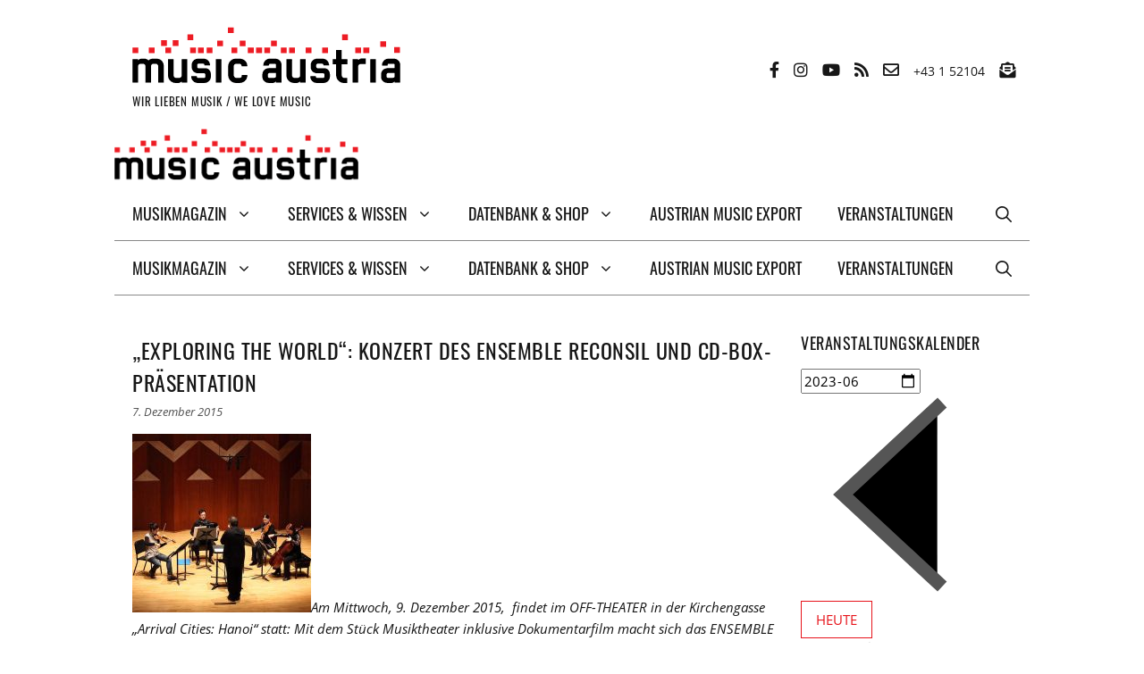

--- FILE ---
content_type: text/html; charset=UTF-8
request_url: https://www.musicaustria.at/exploring-the-world-konzert-des-ensemble-reconsil-und-cd-box-praesentation/?id=1872049793&ajaxCalendar=1&mo=06&yr=2023
body_size: 32073
content:
<!DOCTYPE html>
<html lang="de">
<head>
	<meta charset="UTF-8">
	<meta name='robots' content='index, follow, max-image-preview:large, max-snippet:-1, max-video-preview:-1' />
<meta name="viewport" content="width=device-width, initial-scale=1">
	<!-- This site is optimized with the Yoast SEO plugin v26.8 - https://yoast.com/product/yoast-seo-wordpress/ -->
	<title>„Exploring the World“: Konzert des ensemble reconsil und CD-Box-Präsentation - mica - music austria</title>
	<link rel="canonical" href="https://www.musicaustria.at/exploring-the-world-konzert-des-ensemble-reconsil-und-cd-box-praesentation/" />
	<meta property="og:locale" content="de_DE" />
	<meta property="og:type" content="article" />
	<meta property="og:title" content="„Exploring the World“: Konzert des ensemble reconsil und CD-Box-Präsentation - mica - music austria" />
	<meta property="og:description" content="Am Mittwoch, 9. Dezember 2015,  findet im OFF-THEATER in der Kirchengasse „Arrival Cities: Hanoi“ statt: Mit dem Stück Musiktheater inklusive Dokumentarfilm macht sich das ENSEMBLE RECONSIL auf die Suche nach einem neuen Format politisch informierten Theaters, das auf die Erfordernisse der globalisierten Gesellschaft reagiert. Aus der Idee eines Hörspiels heraus geboren, ist es das Resultat ... Weiterlesen ..." />
	<meta property="og:url" content="https://www.musicaustria.at/exploring-the-world-konzert-des-ensemble-reconsil-und-cd-box-praesentation/" />
	<meta property="og:site_name" content="mica - music austria" />
	<meta property="article:published_time" content="2015-12-06T23:00:00+00:00" />
	<meta property="article:modified_time" content="2021-02-26T13:15:09+00:00" />
	<meta property="og:image" content="https://www.musicaustria.at/sites/default/files/bilder/2010/reconsil_kl_0.jpg" />
	<meta name="author" content="Doris Weberberger" />
	<meta name="twitter:card" content="summary_large_image" />
	<meta name="twitter:label1" content="Verfasst von" />
	<meta name="twitter:data1" content="Doris Weberberger" />
	<meta name="twitter:label2" content="Geschätzte Lesezeit" />
	<meta name="twitter:data2" content="5 Minuten" />
	<script type="application/ld+json" class="yoast-schema-graph">{"@context":"https://schema.org","@graph":[{"@type":"Article","@id":"https://www.musicaustria.at/exploring-the-world-konzert-des-ensemble-reconsil-und-cd-box-praesentation/#article","isPartOf":{"@id":"https://www.musicaustria.at/exploring-the-world-konzert-des-ensemble-reconsil-und-cd-box-praesentation/"},"author":{"name":"Doris Weberberger","@id":"https://www.musicaustria.at/#/schema/person/8fa3d6b152e96035343cc630e5b465e3"},"headline":"„Exploring the World“: Konzert des ensemble reconsil und CD-Box-Präsentation","datePublished":"2015-12-06T23:00:00+00:00","dateModified":"2021-02-26T13:15:09+00:00","mainEntityOfPage":{"@id":"https://www.musicaustria.at/exploring-the-world-konzert-des-ensemble-reconsil-und-cd-box-praesentation/"},"wordCount":1049,"publisher":{"@id":"https://www.musicaustria.at/#organization"},"keywords":["ensemble reconsil","Wien"],"articleSection":["Neue Musik"],"inLanguage":"de"},{"@type":"WebPage","@id":"https://www.musicaustria.at/exploring-the-world-konzert-des-ensemble-reconsil-und-cd-box-praesentation/","url":"https://www.musicaustria.at/exploring-the-world-konzert-des-ensemble-reconsil-und-cd-box-praesentation/","name":"„Exploring the World“: Konzert des ensemble reconsil und CD-Box-Präsentation - mica - music austria","isPartOf":{"@id":"https://www.musicaustria.at/#website"},"datePublished":"2015-12-06T23:00:00+00:00","dateModified":"2021-02-26T13:15:09+00:00","breadcrumb":{"@id":"https://www.musicaustria.at/exploring-the-world-konzert-des-ensemble-reconsil-und-cd-box-praesentation/#breadcrumb"},"inLanguage":"de","potentialAction":[{"@type":"ReadAction","target":["https://www.musicaustria.at/exploring-the-world-konzert-des-ensemble-reconsil-und-cd-box-praesentation/"]}]},{"@type":"BreadcrumbList","@id":"https://www.musicaustria.at/exploring-the-world-konzert-des-ensemble-reconsil-und-cd-box-praesentation/#breadcrumb","itemListElement":[{"@type":"ListItem","position":1,"name":"Startseite","item":"https://www.musicaustria.at/"},{"@type":"ListItem","position":2,"name":"Musikmagazin","item":"https://www.musicaustria.at/musikmagazin/"},{"@type":"ListItem","position":3,"name":"„Exploring the World“: Konzert des ensemble reconsil und CD-Box-Präsentation"}]},{"@type":"WebSite","@id":"https://www.musicaustria.at/#website","url":"https://www.musicaustria.at/","name":"mica - music austria","description":"WIR LIEBEN MUSIK / WE LOVE MUSIC","publisher":{"@id":"https://www.musicaustria.at/#organization"},"potentialAction":[{"@type":"SearchAction","target":{"@type":"EntryPoint","urlTemplate":"https://www.musicaustria.at/?s={search_term_string}"},"query-input":{"@type":"PropertyValueSpecification","valueRequired":true,"valueName":"search_term_string"}}],"inLanguage":"de"},{"@type":"Organization","@id":"https://www.musicaustria.at/#organization","name":"mica - music austria","url":"https://www.musicaustria.at/","logo":{"@type":"ImageObject","inLanguage":"de","@id":"https://www.musicaustria.at/#/schema/logo/image/","url":"https://www.musicaustria.at/wp-content/uploads/mica_logo.png","contentUrl":"https://www.musicaustria.at/wp-content/uploads/mica_logo.png","width":300,"height":66,"caption":"mica - music austria"},"image":{"@id":"https://www.musicaustria.at/#/schema/logo/image/"}},{"@type":"Person","@id":"https://www.musicaustria.at/#/schema/person/8fa3d6b152e96035343cc630e5b465e3","name":"Doris Weberberger","image":{"@type":"ImageObject","inLanguage":"de","@id":"https://www.musicaustria.at/#/schema/person/image/","url":"https://secure.gravatar.com/avatar/00e57b0ed383ec4ebd1d9ad5431dcdbeb7583ce813b535b4a9b52e12cefcbe01?s=96&d=mm&r=g","contentUrl":"https://secure.gravatar.com/avatar/00e57b0ed383ec4ebd1d9ad5431dcdbeb7583ce813b535b4a9b52e12cefcbe01?s=96&d=mm&r=g","caption":"Doris Weberberger"}}]}</script>
	<!-- / Yoast SEO plugin. -->


<link rel='dns-prefetch' href='//www.googletagmanager.com' />
<link href='https://fonts.gstatic.com' crossorigin rel='preconnect' />
<style id='wp-img-auto-sizes-contain-inline-css'>
img:is([sizes=auto i],[sizes^="auto," i]){contain-intrinsic-size:3000px 1500px}
/*# sourceURL=wp-img-auto-sizes-contain-inline-css */
</style>
<style id='wp-emoji-styles-inline-css'>

	img.wp-smiley, img.emoji {
		display: inline !important;
		border: none !important;
		box-shadow: none !important;
		height: 1em !important;
		width: 1em !important;
		margin: 0 0.07em !important;
		vertical-align: -0.1em !important;
		background: none !important;
		padding: 0 !important;
	}
/*# sourceURL=wp-emoji-styles-inline-css */
</style>
<link rel='stylesheet' id='wp-block-library-css' href='https://www.musicaustria.at/wp-includes/css/dist/block-library/style.min.css?ver=2071891f708addfb5465667406348867' media='all' />
<style id='wp-block-heading-inline-css'>
h1:where(.wp-block-heading).has-background,h2:where(.wp-block-heading).has-background,h3:where(.wp-block-heading).has-background,h4:where(.wp-block-heading).has-background,h5:where(.wp-block-heading).has-background,h6:where(.wp-block-heading).has-background{padding:1.25em 2.375em}h1.has-text-align-left[style*=writing-mode]:where([style*=vertical-lr]),h1.has-text-align-right[style*=writing-mode]:where([style*=vertical-rl]),h2.has-text-align-left[style*=writing-mode]:where([style*=vertical-lr]),h2.has-text-align-right[style*=writing-mode]:where([style*=vertical-rl]),h3.has-text-align-left[style*=writing-mode]:where([style*=vertical-lr]),h3.has-text-align-right[style*=writing-mode]:where([style*=vertical-rl]),h4.has-text-align-left[style*=writing-mode]:where([style*=vertical-lr]),h4.has-text-align-right[style*=writing-mode]:where([style*=vertical-rl]),h5.has-text-align-left[style*=writing-mode]:where([style*=vertical-lr]),h5.has-text-align-right[style*=writing-mode]:where([style*=vertical-rl]),h6.has-text-align-left[style*=writing-mode]:where([style*=vertical-lr]),h6.has-text-align-right[style*=writing-mode]:where([style*=vertical-rl]){rotate:180deg}
/*# sourceURL=https://www.musicaustria.at/wp-includes/blocks/heading/style.min.css */
</style>
<style id='wp-block-paragraph-inline-css'>
.is-small-text{font-size:.875em}.is-regular-text{font-size:1em}.is-large-text{font-size:2.25em}.is-larger-text{font-size:3em}.has-drop-cap:not(:focus):first-letter{float:left;font-size:8.4em;font-style:normal;font-weight:100;line-height:.68;margin:.05em .1em 0 0;text-transform:uppercase}body.rtl .has-drop-cap:not(:focus):first-letter{float:none;margin-left:.1em}p.has-drop-cap.has-background{overflow:hidden}:root :where(p.has-background){padding:1.25em 2.375em}:where(p.has-text-color:not(.has-link-color)) a{color:inherit}p.has-text-align-left[style*="writing-mode:vertical-lr"],p.has-text-align-right[style*="writing-mode:vertical-rl"]{rotate:180deg}
/*# sourceURL=https://www.musicaustria.at/wp-includes/blocks/paragraph/style.min.css */
</style>
<style id='global-styles-inline-css'>
:root{--wp--preset--aspect-ratio--square: 1;--wp--preset--aspect-ratio--4-3: 4/3;--wp--preset--aspect-ratio--3-4: 3/4;--wp--preset--aspect-ratio--3-2: 3/2;--wp--preset--aspect-ratio--2-3: 2/3;--wp--preset--aspect-ratio--16-9: 16/9;--wp--preset--aspect-ratio--9-16: 9/16;--wp--preset--color--black: #000000;--wp--preset--color--cyan-bluish-gray: #abb8c3;--wp--preset--color--white: #ffffff;--wp--preset--color--pale-pink: #f78da7;--wp--preset--color--vivid-red: #cf2e2e;--wp--preset--color--luminous-vivid-orange: #ff6900;--wp--preset--color--luminous-vivid-amber: #fcb900;--wp--preset--color--light-green-cyan: #7bdcb5;--wp--preset--color--vivid-green-cyan: #00d084;--wp--preset--color--pale-cyan-blue: #8ed1fc;--wp--preset--color--vivid-cyan-blue: #0693e3;--wp--preset--color--vivid-purple: #9b51e0;--wp--preset--color--contrast: var(--contrast);--wp--preset--color--contrast-2: var(--contrast-2);--wp--preset--color--contrast-3: var(--contrast-3);--wp--preset--color--base: var(--base);--wp--preset--color--base-2: var(--base-2);--wp--preset--color--base-3: var(--base-3);--wp--preset--color--accent: var(--accent);--wp--preset--color--markiert: var(--markiert);--wp--preset--gradient--vivid-cyan-blue-to-vivid-purple: linear-gradient(135deg,rgb(6,147,227) 0%,rgb(155,81,224) 100%);--wp--preset--gradient--light-green-cyan-to-vivid-green-cyan: linear-gradient(135deg,rgb(122,220,180) 0%,rgb(0,208,130) 100%);--wp--preset--gradient--luminous-vivid-amber-to-luminous-vivid-orange: linear-gradient(135deg,rgb(252,185,0) 0%,rgb(255,105,0) 100%);--wp--preset--gradient--luminous-vivid-orange-to-vivid-red: linear-gradient(135deg,rgb(255,105,0) 0%,rgb(207,46,46) 100%);--wp--preset--gradient--very-light-gray-to-cyan-bluish-gray: linear-gradient(135deg,rgb(238,238,238) 0%,rgb(169,184,195) 100%);--wp--preset--gradient--cool-to-warm-spectrum: linear-gradient(135deg,rgb(74,234,220) 0%,rgb(151,120,209) 20%,rgb(207,42,186) 40%,rgb(238,44,130) 60%,rgb(251,105,98) 80%,rgb(254,248,76) 100%);--wp--preset--gradient--blush-light-purple: linear-gradient(135deg,rgb(255,206,236) 0%,rgb(152,150,240) 100%);--wp--preset--gradient--blush-bordeaux: linear-gradient(135deg,rgb(254,205,165) 0%,rgb(254,45,45) 50%,rgb(107,0,62) 100%);--wp--preset--gradient--luminous-dusk: linear-gradient(135deg,rgb(255,203,112) 0%,rgb(199,81,192) 50%,rgb(65,88,208) 100%);--wp--preset--gradient--pale-ocean: linear-gradient(135deg,rgb(255,245,203) 0%,rgb(182,227,212) 50%,rgb(51,167,181) 100%);--wp--preset--gradient--electric-grass: linear-gradient(135deg,rgb(202,248,128) 0%,rgb(113,206,126) 100%);--wp--preset--gradient--midnight: linear-gradient(135deg,rgb(2,3,129) 0%,rgb(40,116,252) 100%);--wp--preset--font-size--small: 13px;--wp--preset--font-size--medium: 20px;--wp--preset--font-size--large: 36px;--wp--preset--font-size--x-large: 42px;--wp--preset--spacing--20: 0.44rem;--wp--preset--spacing--30: 0.67rem;--wp--preset--spacing--40: 1rem;--wp--preset--spacing--50: 1.5rem;--wp--preset--spacing--60: 2.25rem;--wp--preset--spacing--70: 3.38rem;--wp--preset--spacing--80: 5.06rem;--wp--preset--shadow--natural: 6px 6px 9px rgba(0, 0, 0, 0.2);--wp--preset--shadow--deep: 12px 12px 50px rgba(0, 0, 0, 0.4);--wp--preset--shadow--sharp: 6px 6px 0px rgba(0, 0, 0, 0.2);--wp--preset--shadow--outlined: 6px 6px 0px -3px rgb(255, 255, 255), 6px 6px rgb(0, 0, 0);--wp--preset--shadow--crisp: 6px 6px 0px rgb(0, 0, 0);}:where(.is-layout-flex){gap: 0.5em;}:where(.is-layout-grid){gap: 0.5em;}body .is-layout-flex{display: flex;}.is-layout-flex{flex-wrap: wrap;align-items: center;}.is-layout-flex > :is(*, div){margin: 0;}body .is-layout-grid{display: grid;}.is-layout-grid > :is(*, div){margin: 0;}:where(.wp-block-columns.is-layout-flex){gap: 2em;}:where(.wp-block-columns.is-layout-grid){gap: 2em;}:where(.wp-block-post-template.is-layout-flex){gap: 1.25em;}:where(.wp-block-post-template.is-layout-grid){gap: 1.25em;}.has-black-color{color: var(--wp--preset--color--black) !important;}.has-cyan-bluish-gray-color{color: var(--wp--preset--color--cyan-bluish-gray) !important;}.has-white-color{color: var(--wp--preset--color--white) !important;}.has-pale-pink-color{color: var(--wp--preset--color--pale-pink) !important;}.has-vivid-red-color{color: var(--wp--preset--color--vivid-red) !important;}.has-luminous-vivid-orange-color{color: var(--wp--preset--color--luminous-vivid-orange) !important;}.has-luminous-vivid-amber-color{color: var(--wp--preset--color--luminous-vivid-amber) !important;}.has-light-green-cyan-color{color: var(--wp--preset--color--light-green-cyan) !important;}.has-vivid-green-cyan-color{color: var(--wp--preset--color--vivid-green-cyan) !important;}.has-pale-cyan-blue-color{color: var(--wp--preset--color--pale-cyan-blue) !important;}.has-vivid-cyan-blue-color{color: var(--wp--preset--color--vivid-cyan-blue) !important;}.has-vivid-purple-color{color: var(--wp--preset--color--vivid-purple) !important;}.has-black-background-color{background-color: var(--wp--preset--color--black) !important;}.has-cyan-bluish-gray-background-color{background-color: var(--wp--preset--color--cyan-bluish-gray) !important;}.has-white-background-color{background-color: var(--wp--preset--color--white) !important;}.has-pale-pink-background-color{background-color: var(--wp--preset--color--pale-pink) !important;}.has-vivid-red-background-color{background-color: var(--wp--preset--color--vivid-red) !important;}.has-luminous-vivid-orange-background-color{background-color: var(--wp--preset--color--luminous-vivid-orange) !important;}.has-luminous-vivid-amber-background-color{background-color: var(--wp--preset--color--luminous-vivid-amber) !important;}.has-light-green-cyan-background-color{background-color: var(--wp--preset--color--light-green-cyan) !important;}.has-vivid-green-cyan-background-color{background-color: var(--wp--preset--color--vivid-green-cyan) !important;}.has-pale-cyan-blue-background-color{background-color: var(--wp--preset--color--pale-cyan-blue) !important;}.has-vivid-cyan-blue-background-color{background-color: var(--wp--preset--color--vivid-cyan-blue) !important;}.has-vivid-purple-background-color{background-color: var(--wp--preset--color--vivid-purple) !important;}.has-black-border-color{border-color: var(--wp--preset--color--black) !important;}.has-cyan-bluish-gray-border-color{border-color: var(--wp--preset--color--cyan-bluish-gray) !important;}.has-white-border-color{border-color: var(--wp--preset--color--white) !important;}.has-pale-pink-border-color{border-color: var(--wp--preset--color--pale-pink) !important;}.has-vivid-red-border-color{border-color: var(--wp--preset--color--vivid-red) !important;}.has-luminous-vivid-orange-border-color{border-color: var(--wp--preset--color--luminous-vivid-orange) !important;}.has-luminous-vivid-amber-border-color{border-color: var(--wp--preset--color--luminous-vivid-amber) !important;}.has-light-green-cyan-border-color{border-color: var(--wp--preset--color--light-green-cyan) !important;}.has-vivid-green-cyan-border-color{border-color: var(--wp--preset--color--vivid-green-cyan) !important;}.has-pale-cyan-blue-border-color{border-color: var(--wp--preset--color--pale-cyan-blue) !important;}.has-vivid-cyan-blue-border-color{border-color: var(--wp--preset--color--vivid-cyan-blue) !important;}.has-vivid-purple-border-color{border-color: var(--wp--preset--color--vivid-purple) !important;}.has-vivid-cyan-blue-to-vivid-purple-gradient-background{background: var(--wp--preset--gradient--vivid-cyan-blue-to-vivid-purple) !important;}.has-light-green-cyan-to-vivid-green-cyan-gradient-background{background: var(--wp--preset--gradient--light-green-cyan-to-vivid-green-cyan) !important;}.has-luminous-vivid-amber-to-luminous-vivid-orange-gradient-background{background: var(--wp--preset--gradient--luminous-vivid-amber-to-luminous-vivid-orange) !important;}.has-luminous-vivid-orange-to-vivid-red-gradient-background{background: var(--wp--preset--gradient--luminous-vivid-orange-to-vivid-red) !important;}.has-very-light-gray-to-cyan-bluish-gray-gradient-background{background: var(--wp--preset--gradient--very-light-gray-to-cyan-bluish-gray) !important;}.has-cool-to-warm-spectrum-gradient-background{background: var(--wp--preset--gradient--cool-to-warm-spectrum) !important;}.has-blush-light-purple-gradient-background{background: var(--wp--preset--gradient--blush-light-purple) !important;}.has-blush-bordeaux-gradient-background{background: var(--wp--preset--gradient--blush-bordeaux) !important;}.has-luminous-dusk-gradient-background{background: var(--wp--preset--gradient--luminous-dusk) !important;}.has-pale-ocean-gradient-background{background: var(--wp--preset--gradient--pale-ocean) !important;}.has-electric-grass-gradient-background{background: var(--wp--preset--gradient--electric-grass) !important;}.has-midnight-gradient-background{background: var(--wp--preset--gradient--midnight) !important;}.has-small-font-size{font-size: var(--wp--preset--font-size--small) !important;}.has-medium-font-size{font-size: var(--wp--preset--font-size--medium) !important;}.has-large-font-size{font-size: var(--wp--preset--font-size--large) !important;}.has-x-large-font-size{font-size: var(--wp--preset--font-size--x-large) !important;}
/*# sourceURL=global-styles-inline-css */
</style>

<style id='classic-theme-styles-inline-css'>
/*! This file is auto-generated */
.wp-block-button__link{color:#fff;background-color:#32373c;border-radius:9999px;box-shadow:none;text-decoration:none;padding:calc(.667em + 2px) calc(1.333em + 2px);font-size:1.125em}.wp-block-file__button{background:#32373c;color:#fff;text-decoration:none}
/*# sourceURL=/wp-includes/css/classic-themes.min.css */
</style>
<link rel='stylesheet' id='mpp_gutenberg-css' href='https://www.musicaustria.at/wp-content/plugins/metronet-profile-picture/dist/blocks.style.build.css?ver=2.6.3' media='all' />
<link rel='stylesheet' id='mediaelement-css' href='https://www.musicaustria.at/wp-includes/js/mediaelement/mediaelementplayer-legacy.min.css?ver=4.2.17' media='all' />
<link rel='stylesheet' id='wp-mediaelement-css' href='https://www.musicaustria.at/wp-includes/js/mediaelement/wp-mediaelement.min.css?ver=2071891f708addfb5465667406348867' media='all' />
<link rel='stylesheet' id='view_editor_gutenberg_frontend_assets-css' href='https://www.musicaustria.at/wp-content/plugins/toolset-blocks/public/css/views-frontend.css?ver=3.6.21' media='all' />
<style id='view_editor_gutenberg_frontend_assets-inline-css'>
.wpv-sort-list-dropdown.wpv-sort-list-dropdown-style-default > span.wpv-sort-list,.wpv-sort-list-dropdown.wpv-sort-list-dropdown-style-default .wpv-sort-list-item {border-color: #cdcdcd;}.wpv-sort-list-dropdown.wpv-sort-list-dropdown-style-default .wpv-sort-list-item a {color: #444;background-color: #fff;}.wpv-sort-list-dropdown.wpv-sort-list-dropdown-style-default a:hover,.wpv-sort-list-dropdown.wpv-sort-list-dropdown-style-default a:focus {color: #000;background-color: #eee;}.wpv-sort-list-dropdown.wpv-sort-list-dropdown-style-default .wpv-sort-list-item.wpv-sort-list-current a {color: #000;background-color: #eee;}
.wpv-sort-list-dropdown.wpv-sort-list-dropdown-style-default > span.wpv-sort-list,.wpv-sort-list-dropdown.wpv-sort-list-dropdown-style-default .wpv-sort-list-item {border-color: #cdcdcd;}.wpv-sort-list-dropdown.wpv-sort-list-dropdown-style-default .wpv-sort-list-item a {color: #444;background-color: #fff;}.wpv-sort-list-dropdown.wpv-sort-list-dropdown-style-default a:hover,.wpv-sort-list-dropdown.wpv-sort-list-dropdown-style-default a:focus {color: #000;background-color: #eee;}.wpv-sort-list-dropdown.wpv-sort-list-dropdown-style-default .wpv-sort-list-item.wpv-sort-list-current a {color: #000;background-color: #eee;}.wpv-sort-list-dropdown.wpv-sort-list-dropdown-style-grey > span.wpv-sort-list,.wpv-sort-list-dropdown.wpv-sort-list-dropdown-style-grey .wpv-sort-list-item {border-color: #cdcdcd;}.wpv-sort-list-dropdown.wpv-sort-list-dropdown-style-grey .wpv-sort-list-item a {color: #444;background-color: #eeeeee;}.wpv-sort-list-dropdown.wpv-sort-list-dropdown-style-grey a:hover,.wpv-sort-list-dropdown.wpv-sort-list-dropdown-style-grey a:focus {color: #000;background-color: #e5e5e5;}.wpv-sort-list-dropdown.wpv-sort-list-dropdown-style-grey .wpv-sort-list-item.wpv-sort-list-current a {color: #000;background-color: #e5e5e5;}
.wpv-sort-list-dropdown.wpv-sort-list-dropdown-style-default > span.wpv-sort-list,.wpv-sort-list-dropdown.wpv-sort-list-dropdown-style-default .wpv-sort-list-item {border-color: #cdcdcd;}.wpv-sort-list-dropdown.wpv-sort-list-dropdown-style-default .wpv-sort-list-item a {color: #444;background-color: #fff;}.wpv-sort-list-dropdown.wpv-sort-list-dropdown-style-default a:hover,.wpv-sort-list-dropdown.wpv-sort-list-dropdown-style-default a:focus {color: #000;background-color: #eee;}.wpv-sort-list-dropdown.wpv-sort-list-dropdown-style-default .wpv-sort-list-item.wpv-sort-list-current a {color: #000;background-color: #eee;}.wpv-sort-list-dropdown.wpv-sort-list-dropdown-style-grey > span.wpv-sort-list,.wpv-sort-list-dropdown.wpv-sort-list-dropdown-style-grey .wpv-sort-list-item {border-color: #cdcdcd;}.wpv-sort-list-dropdown.wpv-sort-list-dropdown-style-grey .wpv-sort-list-item a {color: #444;background-color: #eeeeee;}.wpv-sort-list-dropdown.wpv-sort-list-dropdown-style-grey a:hover,.wpv-sort-list-dropdown.wpv-sort-list-dropdown-style-grey a:focus {color: #000;background-color: #e5e5e5;}.wpv-sort-list-dropdown.wpv-sort-list-dropdown-style-grey .wpv-sort-list-item.wpv-sort-list-current a {color: #000;background-color: #e5e5e5;}.wpv-sort-list-dropdown.wpv-sort-list-dropdown-style-blue > span.wpv-sort-list,.wpv-sort-list-dropdown.wpv-sort-list-dropdown-style-blue .wpv-sort-list-item {border-color: #0099cc;}.wpv-sort-list-dropdown.wpv-sort-list-dropdown-style-blue .wpv-sort-list-item a {color: #444;background-color: #cbddeb;}.wpv-sort-list-dropdown.wpv-sort-list-dropdown-style-blue a:hover,.wpv-sort-list-dropdown.wpv-sort-list-dropdown-style-blue a:focus {color: #000;background-color: #95bedd;}.wpv-sort-list-dropdown.wpv-sort-list-dropdown-style-blue .wpv-sort-list-item.wpv-sort-list-current a {color: #000;background-color: #95bedd;}
/*# sourceURL=view_editor_gutenberg_frontend_assets-inline-css */
</style>
<link rel='stylesheet' id='pb-accordion-blocks-style-css' href='https://www.musicaustria.at/wp-content/plugins/accordion-blocks/build/index.css?ver=1.5.0' media='all' />
<link rel='stylesheet' id='easy-query-css' href='https://www.musicaustria.at/wp-content/plugins/easy-query-pro/core/css/easy-query.min.css?ver=2071891f708addfb5465667406348867' media='all' />
<link rel='stylesheet' id='events-manager-css' href='https://www.musicaustria.at/wp-content/plugins/events-manager/includes/css/events-manager.min.css?ver=7.2.3.1' media='all' />
<style id='events-manager-inline-css'>
body .em { --font-family : inherit; --font-weight : inherit; --font-size : 1em; --line-height : inherit; }
/*# sourceURL=events-manager-inline-css */
</style>
<link rel='stylesheet' id='ui-font-css' href='https://www.musicaustria.at/wp-content/plugins/wp-accessibility/toolbar/fonts/css/a11y-toolbar.css?ver=2.2.6' media='all' />
<link rel='stylesheet' id='wpa-toolbar-css' href='https://www.musicaustria.at/wp-content/plugins/wp-accessibility/toolbar/css/a11y.css?ver=2.2.6' media='all' />
<link rel='stylesheet' id='ui-fontsize.css-css' href='https://www.musicaustria.at/wp-content/plugins/wp-accessibility/toolbar/css/a11y-fontsize.css?ver=2.2.6' media='all' />
<style id='ui-fontsize.css-inline-css'>
html { --wpa-font-size: clamp( 24px, 1.5rem, 36px ); --wpa-h1-size : clamp( 48px, 3rem, 72px ); --wpa-h2-size : clamp( 40px, 2.5rem, 60px ); --wpa-h3-size : clamp( 32px, 2rem, 48px ); --wpa-h4-size : clamp( 28px, 1.75rem, 42px ); --wpa-sub-list-size: 1.1em; --wpa-sub-sub-list-size: 1em; } 
/*# sourceURL=ui-fontsize.css-inline-css */
</style>
<link rel='stylesheet' id='wpa-style-css' href='https://www.musicaustria.at/wp-content/plugins/wp-accessibility/css/wpa-style.css?ver=2.2.6' media='all' />
<style id='wpa-style-inline-css'>

.wpa-hide-ltr#skiplinks a, .wpa-hide-ltr#skiplinks a:hover, .wpa-hide-ltr#skiplinks a:visited {
	
}
.wpa-hide-ltr#skiplinks a:active,  .wpa-hide-ltr#skiplinks a:focus {
	
}
	:root { --admin-bar-top : 7px; }
/*# sourceURL=wpa-style-inline-css */
</style>
<link rel='stylesheet' id='wp-dmail-css' href='https://www.musicaustria.at/wp-content/plugins/wp-dmail/frontend/css/wp-dmail-frontend.css?ver=1.0.13' media='all' />
<link rel='stylesheet' id='generate-widget-areas-css' href='https://www.musicaustria.at/wp-content/themes/generatepress/assets/css/components/widget-areas.min.css?ver=3.6.1' media='all' />
<link rel='stylesheet' id='generate-style-css' href='https://www.musicaustria.at/wp-content/themes/generatepress/assets/css/main.min.css?ver=3.6.1' media='all' />
<style id='generate-style-inline-css'>
body{background-color:#ffffff;color:#171717;}a{color:#E7131A;}a:hover, a:focus, a:active{color:#E7131A;}.grid-container{max-width:1024px;}.wp-block-group__inner-container{max-width:1024px;margin-left:auto;margin-right:auto;}.generate-back-to-top{font-size:20px;border-radius:3px;position:fixed;bottom:30px;right:30px;line-height:40px;width:40px;text-align:center;z-index:10;transition:opacity 300ms ease-in-out;opacity:0.1;transform:translateY(1000px);}.generate-back-to-top__show{opacity:1;transform:translateY(0);}.navigation-search{position:absolute;left:-99999px;pointer-events:none;visibility:hidden;z-index:20;width:100%;top:0;transition:opacity 100ms ease-in-out;opacity:0;}.navigation-search.nav-search-active{left:0;right:0;pointer-events:auto;visibility:visible;opacity:1;}.navigation-search input[type="search"]{outline:0;border:0;vertical-align:bottom;line-height:1;opacity:0.9;width:100%;z-index:20;border-radius:0;-webkit-appearance:none;height:60px;}.navigation-search input::-ms-clear{display:none;width:0;height:0;}.navigation-search input::-ms-reveal{display:none;width:0;height:0;}.navigation-search input::-webkit-search-decoration, .navigation-search input::-webkit-search-cancel-button, .navigation-search input::-webkit-search-results-button, .navigation-search input::-webkit-search-results-decoration{display:none;}.gen-sidebar-nav .navigation-search{top:auto;bottom:0;}:root{--contrast:#222222;--contrast-2:#575760;--contrast-3:#b2b2be;--base:#f0f0f0;--base-2:#f7f8f9;--base-3:#ffffff;--accent:#1e73be;--markiert:#FF0;}:root .has-contrast-color{color:var(--contrast);}:root .has-contrast-background-color{background-color:var(--contrast);}:root .has-contrast-2-color{color:var(--contrast-2);}:root .has-contrast-2-background-color{background-color:var(--contrast-2);}:root .has-contrast-3-color{color:var(--contrast-3);}:root .has-contrast-3-background-color{background-color:var(--contrast-3);}:root .has-base-color{color:var(--base);}:root .has-base-background-color{background-color:var(--base);}:root .has-base-2-color{color:var(--base-2);}:root .has-base-2-background-color{background-color:var(--base-2);}:root .has-base-3-color{color:var(--base-3);}:root .has-base-3-background-color{background-color:var(--base-3);}:root .has-accent-color{color:var(--accent);}:root .has-accent-background-color{background-color:var(--accent);}:root .has-markiert-color{color:var(--markiert);}:root .has-markiert-background-color{background-color:var(--markiert);}body, button, input, select, textarea{font-family:"Open Sans";font-weight:400;font-size:15px;}body{line-height:1.6;}p{margin-bottom:1em;}.entry-content > [class*="wp-block-"]:not(:last-child):not(.wp-block-heading){margin-bottom:1em;}.main-title{font-family:"Oswald";font-weight:400;}.site-description{font-family:"Oswald";font-weight:400;text-transform:uppercase;font-size:13px;}.main-navigation a, .menu-toggle{font-family:"Oswald";font-weight:400;text-transform:uppercase;font-size:18px;}.main-navigation .menu-bar-items{font-size:18px;}.main-navigation .main-nav ul ul li a{font-size:15px;}.widget-title{font-family:"Oswald";font-weight:400;text-transform:uppercase;font-size:18px;margin-bottom:15px;}.sidebar .widget, .footer-widgets .widget{font-size:15px;}button:not(.menu-toggle),html input[type="button"],input[type="reset"],input[type="submit"],.button,.wp-block-button .wp-block-button__link{font-weight:400;text-transform:uppercase;font-size:15px;}h1{font-family:"Oswald";font-weight:400;text-transform:uppercase;font-size:30px;line-height:1.4em;}h2{font-family:"Oswald";font-weight:400;text-transform:uppercase;font-size:24px;line-height:1.4em;}h3{font-family:"Oswald";font-weight:400;text-transform:uppercase;font-size:21px;line-height:1.4em;}h4{font-family:"Oswald";font-weight:400;text-transform:uppercase;font-size:18px;line-height:1.4em;}h5{font-family:"Oswald";font-weight:400;text-transform:uppercase;font-size:16px;line-height:1.4em;}h6{font-family:"Oswald";font-weight:400;text-transform:uppercase;font-size:15px;line-height:1.4em;}.site-info{font-family:"Oswald";font-weight:400;}@media (max-width:768px){.main-title{font-size:20px;}h1{font-size:28px;}h2{font-size:24px;}h3{font-size:22px;}h4{font-size:20px;}h5{font-size:18px;}}.top-bar{background-color:#ffffff;color:#171717;}.top-bar a{color:#171717;}.top-bar a:hover{color:#E7131A;}.site-header{background-color:#ffffff;color:#171717;}.site-header a{color:#E7131A;}.site-header a:hover{color:#E7131A;}.main-title a,.main-title a:hover{color:#171717;}.site-description{color:#171717;}.mobile-menu-control-wrapper .menu-toggle,.mobile-menu-control-wrapper .menu-toggle:hover,.mobile-menu-control-wrapper .menu-toggle:focus,.has-inline-mobile-toggle #site-navigation.toggled{background-color:rgba(0, 0, 0, 0.02);}.main-navigation,.main-navigation ul ul{background-color:#ffffff;}.main-navigation .main-nav ul li a, .main-navigation .menu-toggle, .main-navigation .menu-bar-items{color:#171717;}.main-navigation .main-nav ul li:not([class*="current-menu-"]):hover > a, .main-navigation .main-nav ul li:not([class*="current-menu-"]):focus > a, .main-navigation .main-nav ul li.sfHover:not([class*="current-menu-"]) > a, .main-navigation .menu-bar-item:hover > a, .main-navigation .menu-bar-item.sfHover > a{color:#E7131A;background-color:#ffffff;}button.menu-toggle:hover,button.menu-toggle:focus{color:#171717;}.main-navigation .main-nav ul li[class*="current-menu-"] > a{color:#E7131A;background-color:#ffffff;}.navigation-search input[type="search"],.navigation-search input[type="search"]:active, .navigation-search input[type="search"]:focus, .main-navigation .main-nav ul li.search-item.active > a, .main-navigation .menu-bar-items .search-item.active > a{color:#E7131A;background-color:#ffffff;}.main-navigation ul ul{background-color:#ffffff;}.main-navigation .main-nav ul ul li a{color:#171717;}.main-navigation .main-nav ul ul li:not([class*="current-menu-"]):hover > a,.main-navigation .main-nav ul ul li:not([class*="current-menu-"]):focus > a, .main-navigation .main-nav ul ul li.sfHover:not([class*="current-menu-"]) > a{color:#E7131A;background-color:#ffffff;}.main-navigation .main-nav ul ul li[class*="current-menu-"] > a{color:#E7131A;background-color:#ffffff;}.separate-containers .inside-article, .separate-containers .comments-area, .separate-containers .page-header, .one-container .container, .separate-containers .paging-navigation, .inside-page-header{color:#171717;background-color:#ffffff;}.inside-article a,.paging-navigation a,.comments-area a,.page-header a{color:#E7131A;}.inside-article a:hover,.paging-navigation a:hover,.comments-area a:hover,.page-header a:hover{color:#E7131A;}.entry-header h1,.page-header h1{color:#171717;}.entry-title a{color:#171717;}.entry-title a:hover{color:#E7131A;}.entry-meta{color:#888888;}.entry-meta a{color:#888888;}.entry-meta a:hover{color:#E7131A;}h1{color:#171717;}h2{color:#171717;}h3{color:#171717;}h4{color:#171717;}h5{color:#171717;}.sidebar .widget{background-color:#ffffff;}.footer-widgets{background-color:#ffffff;}.footer-widgets a{color:#E7131A;}.footer-widgets a:hover{color:#E7131A;}.footer-widgets .widget-title{color:#171717;}.site-info{color:#171717;background-color:#ffffff;}.site-info a{color:#E7131A;}.site-info a:hover{color:#E7131A;}.footer-bar .widget_nav_menu .current-menu-item a{color:#E7131A;}input[type="text"],input[type="email"],input[type="url"],input[type="password"],input[type="search"],input[type="tel"],input[type="number"],textarea,select{color:#666666;background-color:#fafafa;border-color:#cccccc;}input[type="text"]:focus,input[type="email"]:focus,input[type="url"]:focus,input[type="password"]:focus,input[type="search"]:focus,input[type="tel"]:focus,input[type="number"]:focus,textarea:focus,select:focus{color:#666666;background-color:#ffffff;border-color:#bfbfbf;}button,html input[type="button"],input[type="reset"],input[type="submit"],a.button,a.wp-block-button__link:not(.has-background){color:#ffffff;background-color:#E7131A;}button:hover,html input[type="button"]:hover,input[type="reset"]:hover,input[type="submit"]:hover,a.button:hover,button:focus,html input[type="button"]:focus,input[type="reset"]:focus,input[type="submit"]:focus,a.button:focus,a.wp-block-button__link:not(.has-background):active,a.wp-block-button__link:not(.has-background):focus,a.wp-block-button__link:not(.has-background):hover{color:#E7131A;background-color:#ffffff;}a.generate-back-to-top{background-color:rgba( 0,0,0,0.4 );color:#ffffff;}a.generate-back-to-top:hover,a.generate-back-to-top:focus{background-color:rgba( 0,0,0,0.6 );color:#ffffff;}:root{--gp-search-modal-bg-color:var(--base-3);--gp-search-modal-text-color:var(--contrast);--gp-search-modal-overlay-bg-color:rgba(0,0,0,0.2);}@media (max-width: 768px){.main-navigation .menu-bar-item:hover > a, .main-navigation .menu-bar-item.sfHover > a{background:none;color:#171717;}}.inside-top-bar{padding:60px 0px 0px 0px;}.inside-top-bar.grid-container{max-width:1024px;}.inside-header{padding:0px 20px 20px 20px;}.inside-header.grid-container{max-width:1064px;}.separate-containers .inside-article, .separate-containers .comments-area, .separate-containers .page-header, .separate-containers .paging-navigation, .one-container .site-content, .inside-page-header{padding:20px;}.site-main .wp-block-group__inner-container{padding:20px;}.separate-containers .paging-navigation{padding-top:20px;padding-bottom:20px;}.entry-content .alignwide, body:not(.no-sidebar) .entry-content .alignfull{margin-left:-20px;width:calc(100% + 40px);max-width:calc(100% + 40px);}.one-container.right-sidebar .site-main,.one-container.both-right .site-main{margin-right:20px;}.one-container.left-sidebar .site-main,.one-container.both-left .site-main{margin-left:20px;}.one-container.both-sidebars .site-main{margin:0px 20px 0px 20px;}.one-container.archive .post:not(:last-child):not(.is-loop-template-item), .one-container.blog .post:not(:last-child):not(.is-loop-template-item){padding-bottom:20px;}.main-navigation ul ul{width:330px;}.rtl .menu-item-has-children .dropdown-menu-toggle{padding-left:20px;}.rtl .main-navigation .main-nav ul li.menu-item-has-children > a{padding-right:20px;}.widget-area .widget{padding:20px 10px 0px 10px;}.footer-widgets-container{padding:25px 20px 20px 20px;}.footer-widgets-container.grid-container{max-width:1064px;}.inside-site-info{padding:20px 20px 30px 20px;}.inside-site-info.grid-container{max-width:1064px;}@media (max-width:768px){.separate-containers .inside-article, .separate-containers .comments-area, .separate-containers .page-header, .separate-containers .paging-navigation, .one-container .site-content, .inside-page-header{padding:15px 25px 15px 25px;}.site-main .wp-block-group__inner-container{padding:15px 25px 15px 25px;}.inside-top-bar{padding-right:30px;padding-left:30px;}.inside-header{padding-top:0px;padding-right:25px;padding-bottom:0px;padding-left:25px;}.widget-area .widget{padding-top:30px;padding-right:30px;padding-bottom:30px;padding-left:30px;}.footer-widgets-container{padding-top:20px;padding-right:25px;padding-bottom:20px;padding-left:25px;}.inside-site-info{padding-right:30px;padding-left:30px;}.entry-content .alignwide, body:not(.no-sidebar) .entry-content .alignfull{margin-left:-25px;width:calc(100% + 50px);max-width:calc(100% + 50px);}.one-container .site-main .paging-navigation{margin-bottom:20px;}}.is-right-sidebar{width:25%;}.is-left-sidebar{width:25%;}.site-content .content-area{width:75%;}@media (max-width: 768px){.main-navigation .menu-toggle,.sidebar-nav-mobile:not(#sticky-placeholder){display:block;}.main-navigation ul,.gen-sidebar-nav,.main-navigation:not(.slideout-navigation):not(.toggled) .main-nav > ul,.has-inline-mobile-toggle #site-navigation .inside-navigation > *:not(.navigation-search):not(.main-nav){display:none;}.nav-align-right .inside-navigation,.nav-align-center .inside-navigation{justify-content:space-between;}}
.dynamic-author-image-rounded{border-radius:100%;}.dynamic-featured-image, .dynamic-author-image{vertical-align:middle;}.one-container.blog .dynamic-content-template:not(:last-child), .one-container.archive .dynamic-content-template:not(:last-child){padding-bottom:0px;}.dynamic-entry-excerpt > p:last-child{margin-bottom:0px;}
h1.entry-title{font-weight:400;text-transform:uppercase;font-size:30px;line-height:1.4em;}h2.entry-title{font-weight:400;text-transform:uppercase;font-size:24px;line-height:1.4em;}.navigation-branding .main-title{font-weight:400;text-transform:none;font-size:25px;font-family:"Oswald";}@media (max-width:768px){h1.entry-title{font-size:28px;}h2.entry-title{font-size:24px;}}@media (max-width: 768px){.navigation-branding .main-title{font-size:20px;}}
.post-image:not(:first-child), .page-content:not(:first-child), .entry-content:not(:first-child), .entry-summary:not(:first-child), footer.entry-meta{margin-top:1em;}.post-image-above-header .inside-article div.featured-image, .post-image-above-header .inside-article div.post-image{margin-bottom:1em;}
/*# sourceURL=generate-style-inline-css */
</style>
<link rel='stylesheet' id='generate-child-css' href='https://www.musicaustria.at/wp-content/themes/generatepress_child/style.css?ver=1691166647' media='all' />
<link rel='stylesheet' id='wp-pagenavi-css' href='https://www.musicaustria.at/wp-content/plugins/wp-pagenavi/pagenavi-css.css?ver=2.70' media='all' />
<link rel='stylesheet' id='tablepress-default-css' href='https://www.musicaustria.at/wp-content/plugins/tablepress/css/build/default.css?ver=3.2.6' media='all' />
<link rel='stylesheet' id='generate-navigation-branding-css' href='https://www.musicaustria.at/wp-content/plugins/gp-premium/menu-plus/functions/css/navigation-branding-flex.min.css?ver=2.5.5' media='all' />
<style id='generate-navigation-branding-inline-css'>
@media (max-width: 768px){.site-header, #site-navigation, #sticky-navigation{display:none !important;opacity:0.0;}#mobile-header{display:block !important;width:100% !important;}#mobile-header .main-nav > ul{display:none;}#mobile-header.toggled .main-nav > ul, #mobile-header .menu-toggle, #mobile-header .mobile-bar-items{display:block;}#mobile-header .main-nav{-ms-flex:0 0 100%;flex:0 0 100%;-webkit-box-ordinal-group:5;-ms-flex-order:4;order:4;}}.main-navigation.has-branding.grid-container .navigation-branding, .main-navigation.has-branding:not(.grid-container) .inside-navigation:not(.grid-container) .navigation-branding{margin-left:10px;}.navigation-branding img, .site-logo.mobile-header-logo img{height:60px;width:auto;}.navigation-branding .main-title{line-height:60px;}@media (max-width: 1034px){#site-navigation .navigation-branding, #sticky-navigation .navigation-branding{margin-left:10px;}}@media (max-width: 768px){.main-navigation.has-branding.nav-align-center .menu-bar-items, .main-navigation.has-sticky-branding.navigation-stick.nav-align-center .menu-bar-items{margin-left:auto;}.navigation-branding{margin-right:auto;margin-left:10px;}.navigation-branding .main-title, .mobile-header-navigation .site-logo{margin-left:10px;}}
/*# sourceURL=generate-navigation-branding-inline-css */
</style>
<script src="https://www.musicaustria.at/wp-content/plugins/toolset-blocks/vendor/toolset/common-es/public/toolset-common-es-frontend.js?ver=175000" id="toolset-common-es-frontend-js"></script>
<script src="https://www.musicaustria.at/wp-includes/js/jquery/jquery.min.js?ver=3.7.1" id="jquery-core-js"></script>
<script src="https://www.musicaustria.at/wp-includes/js/jquery/jquery-migrate.min.js?ver=3.4.1" id="jquery-migrate-js"></script>
<script src="https://www.musicaustria.at/wp-includes/js/jquery/ui/core.min.js?ver=1.13.3" id="jquery-ui-core-js"></script>
<script src="https://www.musicaustria.at/wp-includes/js/jquery/ui/mouse.min.js?ver=1.13.3" id="jquery-ui-mouse-js"></script>
<script src="https://www.musicaustria.at/wp-includes/js/jquery/ui/sortable.min.js?ver=1.13.3" id="jquery-ui-sortable-js"></script>
<script src="https://www.musicaustria.at/wp-includes/js/jquery/ui/datepicker.min.js?ver=1.13.3" id="jquery-ui-datepicker-js"></script>
<script id="jquery-ui-datepicker-js-after">
jQuery(function(jQuery){jQuery.datepicker.setDefaults({"closeText":"Schlie\u00dfen","currentText":"Heute","monthNames":["Januar","Februar","M\u00e4rz","April","Mai","Juni","Juli","August","September","Oktober","November","Dezember"],"monthNamesShort":["Jan.","Feb.","M\u00e4rz","Apr.","Mai","Juni","Juli","Aug.","Sep.","Okt.","Nov.","Dez."],"nextText":"Weiter","prevText":"Zur\u00fcck","dayNames":["Sonntag","Montag","Dienstag","Mittwoch","Donnerstag","Freitag","Samstag"],"dayNamesShort":["So.","Mo.","Di.","Mi.","Do.","Fr.","Sa."],"dayNamesMin":["S","M","D","M","D","F","S"],"dateFormat":"d. MM yy","firstDay":1,"isRTL":false});});
//# sourceURL=jquery-ui-datepicker-js-after
</script>
<script src="https://www.musicaustria.at/wp-includes/js/jquery/ui/resizable.min.js?ver=1.13.3" id="jquery-ui-resizable-js"></script>
<script src="https://www.musicaustria.at/wp-includes/js/jquery/ui/draggable.min.js?ver=1.13.3" id="jquery-ui-draggable-js"></script>
<script src="https://www.musicaustria.at/wp-includes/js/jquery/ui/controlgroup.min.js?ver=1.13.3" id="jquery-ui-controlgroup-js"></script>
<script src="https://www.musicaustria.at/wp-includes/js/jquery/ui/checkboxradio.min.js?ver=1.13.3" id="jquery-ui-checkboxradio-js"></script>
<script src="https://www.musicaustria.at/wp-includes/js/jquery/ui/button.min.js?ver=1.13.3" id="jquery-ui-button-js"></script>
<script src="https://www.musicaustria.at/wp-includes/js/jquery/ui/dialog.min.js?ver=1.13.3" id="jquery-ui-dialog-js"></script>
<script id="events-manager-js-extra">
var EM = {"ajaxurl":"https://www.musicaustria.at/wp-admin/admin-ajax.php","locationajaxurl":"https://www.musicaustria.at/wp-admin/admin-ajax.php?action=locations_search","firstDay":"1","locale":"de","dateFormat":"yy-mm-dd","ui_css":"https://www.musicaustria.at/wp-content/plugins/events-manager/includes/css/jquery-ui/build.min.css","show24hours":"1","is_ssl":"1","autocomplete_limit":"10","calendar":{"breakpoints":{"small":560,"medium":908,"large":false},"month_format":"M Y"},"phone":"","datepicker":{"format":"d.m.Y","locale":"de"},"search":{"breakpoints":{"small":650,"medium":850,"full":false}},"url":"https://www.musicaustria.at/wp-content/plugins/events-manager","assets":{"input.em-uploader":{"js":{"em-uploader":{"url":"https://www.musicaustria.at/wp-content/plugins/events-manager/includes/js/em-uploader.js?v=7.2.3.1","event":"em_uploader_ready"}}},".em-event-editor":{"js":{"event-editor":{"url":"https://www.musicaustria.at/wp-content/plugins/events-manager/includes/js/events-manager-event-editor.js?v=7.2.3.1","event":"em_event_editor_ready"}},"css":{"event-editor":"https://www.musicaustria.at/wp-content/plugins/events-manager/includes/css/events-manager-event-editor.min.css?v=7.2.3.1"}},".em-recurrence-sets, .em-timezone":{"js":{"luxon":{"url":"luxon/luxon.js?v=7.2.3.1","event":"em_luxon_ready"}}},".em-booking-form, #em-booking-form, .em-booking-recurring, .em-event-booking-form":{"js":{"em-bookings":{"url":"https://www.musicaustria.at/wp-content/plugins/events-manager/includes/js/bookingsform.js?v=7.2.3.1","event":"em_booking_form_js_loaded"}}},"#em-opt-archetypes":{"js":{"archetypes":"https://www.musicaustria.at/wp-content/plugins/events-manager/includes/js/admin-archetype-editor.js?v=7.2.3.1","archetypes_ms":"https://www.musicaustria.at/wp-content/plugins/events-manager/includes/js/admin-archetypes.js?v=7.2.3.1","qs":"qs/qs.js?v=7.2.3.1"}}},"cached":"1","txt_search":"suchen ...","txt_searching":"Suche...","txt_loading":"Wird geladen\u00a0\u2026"};
//# sourceURL=events-manager-js-extra
</script>
<script src="https://www.musicaustria.at/wp-content/plugins/events-manager/includes/js/events-manager.js?ver=7.2.3.1" id="events-manager-js"></script>
<script src="https://www.musicaustria.at/wp-content/plugins/events-manager/includes/external/flatpickr/l10n/de.js?ver=7.2.3.1" id="em-flatpickr-localization-js"></script>
<meta name="generator" content="Site Kit by Google 1.170.0" /> <script> window.addEventListener("load",function(){ var c={script:false,link:false}; function ls(s) { if(!['script','link'].includes(s)||c[s]){return;}c[s]=true; var d=document,f=d.getElementsByTagName(s)[0],j=d.createElement(s); if(s==='script'){j.async=true;j.src='https://www.musicaustria.at/wp-content/plugins/toolset-blocks/vendor/toolset/blocks/public/js/frontend.js?v=1.6.17';}else{ j.rel='stylesheet';j.href='https://www.musicaustria.at/wp-content/plugins/toolset-blocks/vendor/toolset/blocks/public/css/style.css?v=1.6.17';} f.parentNode.insertBefore(j, f); }; function ex(){ls('script');ls('link')} window.addEventListener("scroll", ex, {once: true}); if (('IntersectionObserver' in window) && ('IntersectionObserverEntry' in window) && ('intersectionRatio' in window.IntersectionObserverEntry.prototype)) { var i = 0, fb = document.querySelectorAll("[class^='tb-']"), o = new IntersectionObserver(es => { es.forEach(e => { o.unobserve(e.target); if (e.intersectionRatio > 0) { ex();o.disconnect();}else{ i++;if(fb.length>i){o.observe(fb[i])}} }) }); if (fb.length) { o.observe(fb[i]) } } }) </script>
	<noscript>
		<link rel="stylesheet" href="https://www.musicaustria.at/wp-content/plugins/toolset-blocks/vendor/toolset/blocks/public/css/style.css">
	</noscript><link href="https://www.musicaustria.at/wp-content/uploads/fonts/fontawesome-5.15.3/css/all.css" rel="stylesheet"><link rel="icon" href="https://www.musicaustria.at/wp-content/uploads/cropped-mica_m-1-32x32.png" sizes="32x32" />
<link rel="icon" href="https://www.musicaustria.at/wp-content/uploads/cropped-mica_m-1-192x192.png" sizes="192x192" />
<link rel="apple-touch-icon" href="https://www.musicaustria.at/wp-content/uploads/cropped-mica_m-1-180x180.png" />
<meta name="msapplication-TileImage" content="https://www.musicaustria.at/wp-content/uploads/cropped-mica_m-1-270x270.png" />
		<style id="wp-custom-css">
			#E7131A;

#171717;


.em.em-calendar {
  --nav-color: #171717;
  --nav-border: 1px solid #dedede;
  --nav-background: none;
  --event-border-color: #ccc;
  --event-background-color: #dedede;
  --event-color: #fff;
  --header-border: 1px solid #dedede;
  --header-background: transparent;
  --header-color: #888;
  --date-box-border: 1px solid #dedede;
  --date-color: #999;
  --date-background: #fff;
  --date-border-color: #cdcdcd;
  --date-border: 1px solid var(--date-border-color);
  --date-today-color: #fff;
  --date-today-background: #aaa;
  --date-today-border: 1px solid #cdcdcd;
  --date-more-color: var(--nav-color);
  --calendar-background: #fff;
  --counter-background: #F36752;
}


@media (max-width: 768px)
 .sidebar {
     display: none;
 }
 
 ------------
 
 /*-----------------------------
FontAwsome---------------------- */

body,.font-body {
    font-family: "Open Sans",Helvetica,Arial,sans-serif,FontAwesome;
}


[class*="navigation"] .nav-previous a:before,
[class*="navigation"] .nav-previous a:after,
[class*="navigation"] .nav-previous span:before,
[class*="navigation"] .nav-previous span:after,
[class*="navigation"] .nav-next a:before,
[class*="navigation"] .nav-next a:after,
[class*="navigation"] .nav-next span:before,
[class*="navigation"] .nav-next span:after,
#infinite-handle a:before,
#infinite-handle a:after,
#infinite-handle span:before,
#infinite-handle span:after {
	font-family: "FontAwesome";
	font-weight: 900;
}

[class*="navigation"] .nav-previous a:before {
	content: "\f060  ";
}

[class*="navigation"] .nav-next a:after,
[class*="navigation"] .nav-next span:after,
#infinite-handle a:after,
#infinite-handle span:after {
	content: "  \f061";
}

.menu-toggle:before {
    font-family: "FontAwesome";
}

/* Icons */
#ttfmake-format-builder .mce-container .mce-icon-choice, #ttfmake-format-builder .mce-container .mce-icon-choice *, #ttfmake-icon-picker .mce-container .mce-icon-choice, #ttfmake-icon-picker .mce-container .mce-icon-choice * {
    font-family: 'FontAwesome';
}

#ttfmake-icon-picker .mce-container .mce-icon-choice .fab {
	font-family: 'FontAwesome';
}

/* open-sans-300 - latin-ext_cyrillic_vietnamese_greek-ext_cyrillic-ext_latin_greek */
@font-face {
  font-family: 'Open Sans';
  font-style: normal;
  font-weight: 300;
  src: url('https://www.musicaustria.at/wp-content/uploads/fonts/opensans/open-sans-v17-latin-ext_cyrillic_vietnamese_greek-ext_cyrillic-ext_latin_greek-300.eot'); /* IE9 Compat Modes */
  src: local('Open Sans Light'), local('OpenSans-Light'),
       url('https://www.musicaustria.at/wp-content/uploads/fonts/opensans/open-sans-v17-latin-ext_cyrillic_vietnamese_greek-ext_cyrillic-ext_latin_greek-300.eot?#iefix') format('embedded-opentype'), /* IE6-IE8 */
       url('https://www.musicaustria.at/wp-content/uploads/fonts/opensans/open-sans-v17-latin-ext_cyrillic_vietnamese_greek-ext_cyrillic-ext_latin_greek-300.woff2') format('woff2'), /* Super Modern Browsers */
       url('https://www.musicaustria.at/wp-content/uploads/fonts/opensans/open-sans-v17-latin-ext_cyrillic_vietnamese_greek-ext_cyrillic-ext_latin_greek-300.woff') format('woff'), /* Modern Browsers */
       url('https://www.musicaustria.at/wp-content/uploads/fonts/opensans/open-sans-v17-latin-ext_cyrillic_vietnamese_greek-ext_cyrillic-ext_latin_greek-300.ttf') format('truetype'), /* Safari, Android, iOS */
       url('https://www.musicaustria.at/wp-content/uploads/fonts/opensans/open-sans-v17-latin-ext_cyrillic_vietnamese_greek-ext_cyrillic-ext_latin_greek-300.svg#OpenSans') format('svg'); /* Legacy iOS */
}

/* open-sans-regular - latin-ext_cyrillic_vietnamese_greek-ext_cyrillic-ext_latin_greek */
@font-face {
  font-family: 'Open Sans';
  font-style: normal;
  font-weight: 400;
  src: url('https://www.musicaustria.at/wp-content/uploads/fonts/opensans/open-sans-v17-latin-ext_cyrillic_vietnamese_greek-ext_cyrillic-ext_latin_greek-regular.eot'); /* IE9 Compat Modes */
  src: local('Open Sans Regular'), local('OpenSans-Regular'),
       url('https://www.musicaustria.at/wp-content/uploads/fonts/opensans/open-sans-v17-latin-ext_cyrillic_vietnamese_greek-ext_cyrillic-ext_latin_greek-regular.eot?#iefix') format('embedded-opentype'), /* IE6-IE8 */
       url('https://www.musicaustria.at/wp-content/uploads/fonts/opensans/open-sans-v17-latin-ext_cyrillic_vietnamese_greek-ext_cyrillic-ext_latin_greek-regular.woff2') format('woff2'), /* Super Modern Browsers */
       url('https://www.musicaustria.at/wp-content/uploads/fonts/opensans/open-sans-v17-latin-ext_cyrillic_vietnamese_greek-ext_cyrillic-ext_latin_greek-regular.woff') format('woff'), /* Modern Browsers */
       url('https://www.musicaustria.at/wp-content/uploads/fonts/opensans/open-sans-v17-latin-ext_cyrillic_vietnamese_greek-ext_cyrillic-ext_latin_greek-regular.ttf') format('truetype'), /* Safari, Android, iOS */
       url('https://www.musicaustria.at/wp-content/uploads/fonts/opensans/open-sans-v17-latin-ext_cyrillic_vietnamese_greek-ext_cyrillic-ext_latin_greek-regular.svg#OpenSans') format('svg'); /* Legacy iOS */
}

/* open-sans-300italic - latin-ext_cyrillic_vietnamese_greek-ext_cyrillic-ext_latin_greek */
@font-face {
  font-family: 'Open Sans';
  font-style: italic;
  font-weight: 300;
  src: url('https://www.musicaustria.at/wp-content/uploads/fonts/opensans/open-sans-v17-latin-ext_cyrillic_vietnamese_greek-ext_cyrillic-ext_latin_greek-300italic.eot'); /* IE9 Compat Modes */
  src: local('Open Sans Light Italic'), local('OpenSans-LightItalic'),
       url('https://www.musicaustria.at/wp-content/uploads/fonts/opensans/open-sans-v17-latin-ext_cyrillic_vietnamese_greek-ext_cyrillic-ext_latin_greek-300italic.eot?#iefix') format('embedded-opentype'), /* IE6-IE8 */
       url('https://www.musicaustria.at/wp-content/uploads/fonts/opensans/open-sans-v17-latin-ext_cyrillic_vietnamese_greek-ext_cyrillic-ext_latin_greek-300italic.woff2') format('woff2'), /* Super Modern Browsers */
       url('https://www.musicaustria.at/wp-content/uploads/fonts/opensans/open-sans-v17-latin-ext_cyrillic_vietnamese_greek-ext_cyrillic-ext_latin_greek-300italic.woff') format('woff'), /* Modern Browsers */
       url('https://www.musicaustria.at/wp-content/uploads/fonts/opensans/open-sans-v17-latin-ext_cyrillic_vietnamese_greek-ext_cyrillic-ext_latin_greek-300italic.ttf') format('truetype'), /* Safari, Android, iOS */
       url('https://www.musicaustria.at/wp-content/uploads/fonts/opensans/open-sans-v17-latin-ext_cyrillic_vietnamese_greek-ext_cyrillic-ext_latin_greek-300italic.svg#OpenSans') format('svg'); /* Legacy iOS */
}

/* open-sans-italic - latin-ext_cyrillic_vietnamese_greek-ext_cyrillic-ext_latin_greek */
@font-face {
  font-family: 'Open Sans';
  font-style: italic;
  font-weight: 400;
  src: url('https://www.musicaustria.at/wp-content/uploads/fonts/opensans/open-sans-v17-latin-ext_cyrillic_vietnamese_greek-ext_cyrillic-ext_latin_greek-italic.eot'); /* IE9 Compat Modes */
  src: local('Open Sans Italic'), local('OpenSans-Italic'),
       url('https://www.musicaustria.at/wp-content/uploads/fonts/opensans/open-sans-v17-latin-ext_cyrillic_vietnamese_greek-ext_cyrillic-ext_latin_greek-italic.eot?#iefix') format('embedded-opentype'), /* IE6-IE8 */
       url('https://www.musicaustria.at/wp-content/uploads/fonts/opensans/open-sans-v17-latin-ext_cyrillic_vietnamese_greek-ext_cyrillic-ext_latin_greek-italic.woff2') format('woff2'), /* Super Modern Browsers */
       url('https://www.musicaustria.at/wp-content/uploads/fonts/opensans/open-sans-v17-latin-ext_cyrillic_vietnamese_greek-ext_cyrillic-ext_latin_greek-italic.woff') format('woff'), /* Modern Browsers */
       url('https://www.musicaustria.at/wp-content/uploads/fonts/opensans/open-sans-v17-latin-ext_cyrillic_vietnamese_greek-ext_cyrillic-ext_latin_greek-italic.ttf') format('truetype'), /* Safari, Android, iOS */
       url('https://www.musicaustria.at/wp-content/uploads/fonts/opensans/open-sans-v17-latin-ext_cyrillic_vietnamese_greek-ext_cyrillic-ext_latin_greek-italic.svg#OpenSans') format('svg'); /* Legacy iOS */
}

/* open-sans-600italic - latin-ext_cyrillic_vietnamese_greek-ext_cyrillic-ext_latin_greek */
@font-face {
  font-family: 'Open Sans';
  font-style: italic;
  font-weight: 600;
  src: url('https://www.musicaustria.at/wp-content/uploads/fonts/opensans/open-sans-v17-latin-ext_cyrillic_vietnamese_greek-ext_cyrillic-ext_latin_greek-600italic.eot'); /* IE9 Compat Modes */
  src: local('Open Sans SemiBold Italic'), local('OpenSans-SemiBoldItalic'),
       url('https://www.musicaustria.at/wp-content/uploads/fonts/opensans/open-sans-v17-latin-ext_cyrillic_vietnamese_greek-ext_cyrillic-ext_latin_greek-600italic.eot?#iefix') format('embedded-opentype'), /* IE6-IE8 */
       url('https://www.musicaustria.at/wp-content/uploads/fonts/opensans/open-sans-v17-latin-ext_cyrillic_vietnamese_greek-ext_cyrillic-ext_latin_greek-600italic.woff2') format('woff2'), /* Super Modern Browsers */
       url('https://www.musicaustria.at/wp-content/uploads/fonts/opensans/open-sans-v17-latin-ext_cyrillic_vietnamese_greek-ext_cyrillic-ext_latin_greek-600italic.woff') format('woff'), /* Modern Browsers */
       url('https://www.musicaustria.at/wp-content/uploads/fonts/opensans/open-sans-v17-latin-ext_cyrillic_vietnamese_greek-ext_cyrillic-ext_latin_greek-600italic.ttf') format('truetype'), /* Safari, Android, iOS */
       url('https://www.musicaustria.at/wp-content/uploads/fonts/opensans/open-sans-v17-latin-ext_cyrillic_vietnamese_greek-ext_cyrillic-ext_latin_greek-600italic.svg#OpenSans') format('svg'); /* Legacy iOS */
}

/* open-sans-600 - latin-ext_cyrillic_vietnamese_greek-ext_cyrillic-ext_latin_greek */
@font-face {
  font-family: 'Open Sans';
  font-style: normal;
  font-weight: 600;
  src: url('https://www.musicaustria.at/wp-content/uploads/fonts/opensans/open-sans-v17-latin-ext_cyrillic_vietnamese_greek-ext_cyrillic-ext_latin_greek-600.eot'); /* IE9 Compat Modes */
  src: local('Open Sans SemiBold'), local('OpenSans-SemiBold'),
       url('https://www.musicaustria.at/wp-content/uploads/fonts/opensans/open-sans-v17-latin-ext_cyrillic_vietnamese_greek-ext_cyrillic-ext_latin_greek-600.eot?#iefix') format('embedded-opentype'), /* IE6-IE8 */
       url('https://www.musicaustria.at/wp-content/uploads/fonts/opensans/open-sans-v17-latin-ext_cyrillic_vietnamese_greek-ext_cyrillic-ext_latin_greek-600.woff2') format('woff2'), /* Super Modern Browsers */
       url('https://www.musicaustria.at/wp-content/uploads/fonts/opensans/open-sans-v17-latin-ext_cyrillic_vietnamese_greek-ext_cyrillic-ext_latin_greek-600.woff') format('woff'), /* Modern Browsers */
       url('https://www.musicaustria.at/wp-content/uploads/fonts/opensans/open-sans-v17-latin-ext_cyrillic_vietnamese_greek-ext_cyrillic-ext_latin_greek-600.ttf') format('truetype'), /* Safari, Android, iOS */
       url('https://www.musicaustria.at/wp-content/uploads/fonts/opensans/open-sans-v17-latin-ext_cyrillic_vietnamese_greek-ext_cyrillic-ext_latin_greek-600.svg#OpenSans') format('svg'); /* Legacy iOS */
}

/* open-sans-700 - latin-ext_cyrillic_vietnamese_greek-ext_cyrillic-ext_latin_greek */
@font-face {
  font-family: 'Open Sans';
  font-style: normal;
  font-weight: 700;
  src: url('https://www.musicaustria.at/wp-content/uploads/fonts/opensans/open-sans-v17-latin-ext_cyrillic_vietnamese_greek-ext_cyrillic-ext_latin_greek-700.eot'); /* IE9 Compat Modes */
  src: local('Open Sans Bold'), local('OpenSans-Bold'),
       url('https://www.musicaustria.at/wp-content/uploads/fonts/opensans/open-sans-v17-latin-ext_cyrillic_vietnamese_greek-ext_cyrillic-ext_latin_greek-700.eot?#iefix') format('embedded-opentype'), /* IE6-IE8 */
       url('https://www.musicaustria.at/wp-content/uploads/fonts/opensans/open-sans-v17-latin-ext_cyrillic_vietnamese_greek-ext_cyrillic-ext_latin_greek-700.woff2') format('woff2'), /* Super Modern Browsers */
       url('https://www.musicaustria.at/wp-content/uploads/fonts/opensans/open-sans-v17-latin-ext_cyrillic_vietnamese_greek-ext_cyrillic-ext_latin_greek-700.woff') format('woff'), /* Modern Browsers */
       url('https://www.musicaustria.at/wp-content/uploads/fonts/opensans/open-sans-v17-latin-ext_cyrillic_vietnamese_greek-ext_cyrillic-ext_latin_greek-700.ttf') format('truetype'), /* Safari, Android, iOS */
       url('https://www.musicaustria.at/wp-content/uploads/fonts/opensans/open-sans-v17-latin-ext_cyrillic_vietnamese_greek-ext_cyrillic-ext_latin_greek-700.svg#OpenSans') format('svg'); /* Legacy iOS */
}

/* open-sans-800 - latin-ext_cyrillic_vietnamese_greek-ext_cyrillic-ext_latin_greek */
@font-face {
  font-family: 'Open Sans';
  font-style: normal;
  font-weight: 800;
  src: url('https://www.musicaustria.at/wp-content/uploads/fonts/opensans/open-sans-v17-latin-ext_cyrillic_vietnamese_greek-ext_cyrillic-ext_latin_greek-800.eot'); /* IE9 Compat Modes */
  src: local('Open Sans ExtraBold'), local('OpenSans-ExtraBold'),
       url('https://www.musicaustria.at/wp-content/uploads/fonts/opensans/open-sans-v17-latin-ext_cyrillic_vietnamese_greek-ext_cyrillic-ext_latin_greek-800.eot?#iefix') format('embedded-opentype'), /* IE6-IE8 */
       url('https://www.musicaustria.at/wp-content/uploads/fonts/opensans/open-sans-v17-latin-ext_cyrillic_vietnamese_greek-ext_cyrillic-ext_latin_greek-800.woff2') format('woff2'), /* Super Modern Browsers */
       url('https://www.musicaustria.at/wp-content/uploads/fonts/opensans/open-sans-v17-latin-ext_cyrillic_vietnamese_greek-ext_cyrillic-ext_latin_greek-800.woff') format('woff'), /* Modern Browsers */
       url('https://www.musicaustria.at/wp-content/uploads/fonts/opensans/open-sans-v17-latin-ext_cyrillic_vietnamese_greek-ext_cyrillic-ext_latin_greek-800.ttf') format('truetype'), /* Safari, Android, iOS */
       url('https://www.musicaustria.at/wp-content/uploads/fonts/opensans/open-sans-v17-latin-ext_cyrillic_vietnamese_greek-ext_cyrillic-ext_latin_greek-800.svg#OpenSans') format('svg'); /* Legacy iOS */
}

/* open-sans-700italic - latin-ext_cyrillic_vietnamese_greek-ext_cyrillic-ext_latin_greek */
@font-face {
  font-family: 'Open Sans';
  font-style: italic;
  font-weight: 700;
  src: url('https://www.musicaustria.at/wp-content/uploads/fonts/opensans/open-sans-v17-latin-ext_cyrillic_vietnamese_greek-ext_cyrillic-ext_latin_greek-700italic.eot'); /* IE9 Compat Modes */
  src: local('Open Sans Bold Italic'), local('OpenSans-BoldItalic'),
       url('https://www.musicaustria.at/wp-content/uploads/fonts/opensans/open-sans-v17-latin-ext_cyrillic_vietnamese_greek-ext_cyrillic-ext_latin_greek-700italic.eot?#iefix') format('embedded-opentype'), /* IE6-IE8 */
       url('https://www.musicaustria.at/wp-content/uploads/fonts/opensans/open-sans-v17-latin-ext_cyrillic_vietnamese_greek-ext_cyrillic-ext_latin_greek-700italic.woff2') format('woff2'), /* Super Modern Browsers */
       url('https://www.musicaustria.at/wp-content/uploads/fonts/opensans/open-sans-v17-latin-ext_cyrillic_vietnamese_greek-ext_cyrillic-ext_latin_greek-700italic.woff') format('woff'), /* Modern Browsers */
       url('https://www.musicaustria.at/wp-content/uploads/fonts/opensans/open-sans-v17-latin-ext_cyrillic_vietnamese_greek-ext_cyrillic-ext_latin_greek-700italic.ttf') format('truetype'), /* Safari, Android, iOS */
       url('https://www.musicaustria.at/wp-content/uploads/fonts/opensans/open-sans-v17-latin-ext_cyrillic_vietnamese_greek-ext_cyrillic-ext_latin_greek-700italic.svg#OpenSans') format('svg'); /* Legacy iOS */
}

/* open-sans-800italic - latin-ext_cyrillic_vietnamese_greek-ext_cyrillic-ext_latin_greek */
@font-face {
  font-family: 'Open Sans';
  font-style: italic;
  font-weight: 800;
  src: url('https://www.musicaustria.at/wp-content/uploads/fonts/opensans/open-sans-v17-latin-ext_cyrillic_vietnamese_greek-ext_cyrillic-ext_latin_greek-800italic.eot'); /* IE9 Compat Modes */
  src: local('Open Sans ExtraBold Italic'), local('OpenSans-ExtraBoldItalic'),
       url('https://www.musicaustria.at/wp-content/uploads/fonts/opensans/open-sans-v17-latin-ext_cyrillic_vietnamese_greek-ext_cyrillic-ext_latin_greek-800italic.eot?#iefix') format('embedded-opentype'), /* IE6-IE8 */
       url('https://www.musicaustria.at/wp-content/uploads/fonts/opensans/open-sans-v17-latin-ext_cyrillic_vietnamese_greek-ext_cyrillic-ext_latin_greek-800italic.woff2') format('woff2'), /* Super Modern Browsers */
       url('https://www.musicaustria.at/wp-content/uploads/fonts/opensans/open-sans-v17-latin-ext_cyrillic_vietnamese_greek-ext_cyrillic-ext_latin_greek-800italic.woff') format('woff'), /* Modern Browsers */
       url('https://www.musicaustria.at/wp-content/uploads/fonts/opensans/open-sans-v17-latin-ext_cyrillic_vietnamese_greek-ext_cyrillic-ext_latin_greek-800italic.ttf') format('truetype'), /* Safari, Android, iOS */
       url('https://www.musicaustria.at/wp-content/uploads/fonts/opensans/open-sans-v17-latin-ext_cyrillic_vietnamese_greek-ext_cyrillic-ext_latin_greek-800italic.svg#OpenSans') format('svg'); /* Legacy iOS */
}

/* oswald-200 - latin-ext_cyrillic_vietnamese_cyrillic-ext_latin */
@font-face {
  font-family: 'Oswald';
  font-style: normal;
  font-weight: 200;
  src: url('https://www.musicaustria.at/wp-content/uploads/fonts/oswald/oswald-v30-latin-ext_cyrillic_vietnamese_cyrillic-ext_latin-200.eot'); /* IE9 Compat Modes */
  src: local(''),
       url('https://www.musicaustria.at/wp-content/uploads/fonts/oswald/oswald-v30-latin-ext_cyrillic_vietnamese_cyrillic-ext_latin-200.eot?#iefix') format('embedded-opentype'), /* IE6-IE8 */
       url('https://www.musicaustria.at/wp-content/uploads/fonts/oswald/oswald-v30-latin-ext_cyrillic_vietnamese_cyrillic-ext_latin-200.woff2') format('woff2'), /* Super Modern Browsers */
       url('https://www.musicaustria.at/wp-content/uploads/fonts/oswald/oswald-v30-latin-ext_cyrillic_vietnamese_cyrillic-ext_latin-200.woff') format('woff'), /* Modern Browsers */
       url('https://www.musicaustria.at/wp-content/uploads/fonts/oswald/oswald-v30-latin-ext_cyrillic_vietnamese_cyrillic-ext_latin-200.ttf') format('truetype'), /* Safari, Android, iOS */
       url('https://www.musicaustria.at/wp-content/uploads/fonts/oswald/oswald-v30-latin-ext_cyrillic_vietnamese_cyrillic-ext_latin-200.svg#Oswald') format('svg'); /* Legacy iOS */
}

/* oswald-300 - latin-ext_cyrillic_vietnamese_cyrillic-ext_latin */
@font-face {
  font-family: 'Oswald';
  font-style: normal;
  font-weight: 300;
  src: url('https://www.musicaustria.at/wp-content/uploads/fonts/oswald/oswald-v30-latin-ext_cyrillic_vietnamese_cyrillic-ext_latin-300.eot'); /* IE9 Compat Modes */
  src: local(''),
       url('https://www.musicaustria.at/wp-content/uploads/fonts/oswald/oswald-v30-latin-ext_cyrillic_vietnamese_cyrillic-ext_latin-300.eot?#iefix') format('embedded-opentype'), /* IE6-IE8 */
       url('https://www.musicaustria.at/wp-content/uploads/fonts/oswald/oswald-v30-latin-ext_cyrillic_vietnamese_cyrillic-ext_latin-300.woff2') format('woff2'), /* Super Modern Browsers */
       url('https://www.musicaustria.at/wp-content/uploads/fonts/oswald/oswald-v30-latin-ext_cyrillic_vietnamese_cyrillic-ext_latin-300.woff') format('woff'), /* Modern Browsers */
       url('https://www.musicaustria.at/wp-content/uploads/fonts/oswald/oswald-v30-latin-ext_cyrillic_vietnamese_cyrillic-ext_latin-300.ttf') format('truetype'), /* Safari, Android, iOS */
       url('https://www.musicaustria.at/wp-content/uploads/fonts/oswald/oswald-v30-latin-ext_cyrillic_vietnamese_cyrillic-ext_latin-300.svg#Oswald') format('svg'); /* Legacy iOS */
}

/* oswald-regular - latin-ext_cyrillic_vietnamese_cyrillic-ext_latin */
@font-face {
  font-family: 'Oswald';
  font-style: normal;
  font-weight: 400;
  src: url('https://www.musicaustria.at/wp-content/uploads/fonts/oswald/oswald-v30-latin-ext_cyrillic_vietnamese_cyrillic-ext_latin-regular.eot'); /* IE9 Compat Modes */
  src: local(''),
       url('https://www.musicaustria.at/wp-content/uploads/fonts/oswald/oswald-v30-latin-ext_cyrillic_vietnamese_cyrillic-ext_latin-regular.eot?#iefix') format('embedded-opentype'), /* IE6-IE8 */
       url('https://www.musicaustria.at/wp-content/uploads/fonts/oswald/oswald-v30-latin-ext_cyrillic_vietnamese_cyrillic-ext_latin-regular.woff2') format('woff2'), /* Super Modern Browsers */
       url('https://www.musicaustria.at/wp-content/uploads/fonts/oswald/oswald-v30-latin-ext_cyrillic_vietnamese_cyrillic-ext_latin-regular.woff') format('woff'), /* Modern Browsers */
       url('https://www.musicaustria.at/wp-content/uploads/fonts/oswald/oswald-v30-latin-ext_cyrillic_vietnamese_cyrillic-ext_latin-regular.ttf') format('truetype'), /* Safari, Android, iOS */
       url('https://www.musicaustria.at/wp-content/uploads/fonts/oswald/oswald-v30-latin-ext_cyrillic_vietnamese_cyrillic-ext_latin-regular.svg#Oswald') format('svg'); /* Legacy iOS */
}

/* oswald-500 - latin-ext_cyrillic_vietnamese_cyrillic-ext_latin */
@font-face {
  font-family: 'Oswald';
  font-style: normal;
  font-weight: 500;
  src: url('https://www.musicaustria.at/wp-content/uploads/fonts/oswald/oswald-v30-latin-ext_cyrillic_vietnamese_cyrillic-ext_latin-500.eot'); /* IE9 Compat Modes */
  src: local(''),
       url('https://www.musicaustria.at/wp-content/uploads/fonts/oswald/oswald-v30-latin-ext_cyrillic_vietnamese_cyrillic-ext_latin-500.eot?#iefix') format('embedded-opentype'), /* IE6-IE8 */
       url('https://www.musicaustria.at/wp-content/uploads/fonts/oswald/oswald-v30-latin-ext_cyrillic_vietnamese_cyrillic-ext_latin-500.woff2') format('woff2'), /* Super Modern Browsers */
       url('https://www.musicaustria.at/wp-content/uploads/fonts/oswald/oswald-v30-latin-ext_cyrillic_vietnamese_cyrillic-ext_latin-500.woff') format('woff'), /* Modern Browsers */
       url('https://www.musicaustria.at/wp-content/uploads/fonts/oswald/oswald-v30-latin-ext_cyrillic_vietnamese_cyrillic-ext_latin-500.ttf') format('truetype'), /* Safari, Android, iOS */
       url('https://www.musicaustria.at/wp-content/uploads/fonts/oswald/oswald-v30-latin-ext_cyrillic_vietnamese_cyrillic-ext_latin-500.svg#Oswald') format('svg'); /* Legacy iOS */
}

/* oswald-600 - latin-ext_cyrillic_vietnamese_cyrillic-ext_latin */
@font-face {
  font-family: 'Oswald';
  font-style: normal;
  font-weight: 600;
  src: url('https://www.musicaustria.at/wp-content/uploads/fonts/oswald/oswald-v30-latin-ext_cyrillic_vietnamese_cyrillic-ext_latin-600.eot'); /* IE9 Compat Modes */
  src: local(''),
       url('https://www.musicaustria.at/wp-content/uploads/fonts/oswald/oswald-v30-latin-ext_cyrillic_vietnamese_cyrillic-ext_latin-600.eot?#iefix') format('embedded-opentype'), /* IE6-IE8 */
       url('https://www.musicaustria.at/wp-content/uploads/fonts/oswald/oswald-v30-latin-ext_cyrillic_vietnamese_cyrillic-ext_latin-600.woff2') format('woff2'), /* Super Modern Browsers */
       url('https://www.musicaustria.at/wp-content/uploads/fonts/oswald/oswald-v30-latin-ext_cyrillic_vietnamese_cyrillic-ext_latin-600.woff') format('woff'), /* Modern Browsers */
       url('https://www.musicaustria.at/wp-content/uploads/fonts/oswald/oswald-v30-latin-ext_cyrillic_vietnamese_cyrillic-ext_latin-600.ttf') format('truetype'), /* Safari, Android, iOS */
       url('https://www.musicaustria.at/wp-content/uploads/fonts/oswald/oswald-v30-latin-ext_cyrillic_vietnamese_cyrillic-ext_latin-600.svg#Oswald') format('svg'); /* Legacy iOS */
}

/* oswald-700 - latin-ext_cyrillic_vietnamese_cyrillic-ext_latin */
@font-face {
  font-family: 'Oswald';
  font-style: normal;
  font-weight: 700;
  src: url('https://www.musicaustria.at/wp-content/uploads/fonts/oswald/oswald-v30-latin-ext_cyrillic_vietnamese_cyrillic-ext_latin-700.eot'); /* IE9 Compat Modes */
  src: local(''),
       url('https://www.musicaustria.at/wp-content/uploads/fonts/oswald/oswald-v30-latin-ext_cyrillic_vietnamese_cyrillic-ext_latin-700.eot?#iefix') format('embedded-opentype'), /* IE6-IE8 */
       url('https://www.musicaustria.at/wp-content/uploads/fonts/oswald/oswald-v30-latin-ext_cyrillic_vietnamese_cyrillic-ext_latin-700.woff2') format('woff2'), /* Super Modern Browsers */
       url('https://www.musicaustria.at/wp-content/uploads/fonts/oswald/oswald-v30-latin-ext_cyrillic_vietnamese_cyrillic-ext_latin-700.woff') format('woff'), /* Modern Browsers */
       url('https://www.musicaustria.at/wp-content/uploads/fonts/oswald/oswald-v30-latin-ext_cyrillic_vietnamese_cyrillic-ext_latin-700.ttf') format('truetype'), /* Safari, Android, iOS */
       url('https://www.musicaustria.at/wp-content/uploads/fonts/oswald/oswald-v30-latin-ext_cyrillic_vietnamese_cyrillic-ext_latin-700.svg#Oswald') format('svg'); /* Legacy iOS */
}


/* noto-serif-regular - latin-ext_cyrillic_vietnamese_greek-ext_cyrillic-ext_latin_greek */
@font-face {
  font-family: 'Noto Serif';
  font-style: normal;
  font-weight: 400;
  src: url('https://www.musicaustria.at/wp-content/uploads/fonts/notoserif/noto-serif-v8-latin-ext_cyrillic_vietnamese_greek-ext_cyrillic-ext_latin_greek-regular.eot'); /* IE9 Compat Modes */
  src: local('Noto Serif'), local('NotoSerif'),
       url('https://www.musicaustria.at/wp-content/uploads/fonts/notoserif/noto-serif-v8-latin-ext_cyrillic_vietnamese_greek-ext_cyrillic-ext_latin_greek-regular.eot?#iefix') format('embedded-opentype'), /* IE6-IE8 */
       url('https://www.musicaustria.at/wp-content/uploads/fonts/notoserif/noto-serif-v8-latin-ext_cyrillic_vietnamese_greek-ext_cyrillic-ext_latin_greek-regular.woff2') format('woff2'), /* Super Modern Browsers */
       url('https://www.musicaustria.at/wp-content/uploads/fonts/notoserif/noto-serif-v8-latin-ext_cyrillic_vietnamese_greek-ext_cyrillic-ext_latin_greek-regular.woff') format('woff'), /* Modern Browsers */
       url('https://www.musicaustria.at/wp-content/uploads/fonts/notoserif/noto-serif-v8-latin-ext_cyrillic_vietnamese_greek-ext_cyrillic-ext_latin_greek-regular.ttf') format('truetype'), /* Safari, Android, iOS */
       url('https://www.musicaustria.at/wp-content/uploads/fonts/notoserif/noto-serif-v8-latin-ext_cyrillic_vietnamese_greek-ext_cyrillic-ext_latin_greek-regular.svg#NotoSerif') format('svg'); /* Legacy iOS */
}

/* noto-serif-italic - latin-ext_cyrillic_vietnamese_greek-ext_cyrillic-ext_latin_greek */
@font-face {
  font-family: 'Noto Serif';
  font-style: italic;
  font-weight: 400;
  src: url('https://www.musicaustria.at/wp-content/uploads/fonts/notoserif/noto-serif-v8-latin-ext_cyrillic_vietnamese_greek-ext_cyrillic-ext_latin_greek-italic.eot'); /* IE9 Compat Modes */
  src: local('Noto Serif Italic'), local('NotoSerif-Italic'),
       url('https://www.musicaustria.at/wp-content/uploads/fonts/notoserif/noto-serif-v8-latin-ext_cyrillic_vietnamese_greek-ext_cyrillic-ext_latin_greek-italic.eot?#iefix') format('embedded-opentype'), /* IE6-IE8 */
       url('https://www.musicaustria.at/wp-content/uploads/fonts/notoserif/noto-serif-v8-latin-ext_cyrillic_vietnamese_greek-ext_cyrillic-ext_latin_greek-italic.woff2') format('woff2'), /* Super Modern Browsers */
       url('https://www.musicaustria.at/wp-content/uploads/fonts/notoserif/noto-serif-v8-latin-ext_cyrillic_vietnamese_greek-ext_cyrillic-ext_latin_greek-italic.woff') format('woff'), /* Modern Browsers */
       url('https://www.musicaustria.at/wp-content/uploads/fonts/notoserif/noto-serif-v8-latin-ext_cyrillic_vietnamese_greek-ext_cyrillic-ext_latin_greek-italic.ttf') format('truetype'), /* Safari, Android, iOS */
       url('https://www.musicaustria.at/wp-content/uploads/fonts/notoserif/noto-serif-v8-latin-ext_cyrillic_vietnamese_greek-ext_cyrillic-ext_latin_greek-italic.svg#NotoSerif') format('svg'); /* Legacy iOS */
}

/* noto-serif-700 - latin-ext_cyrillic_vietnamese_greek-ext_cyrillic-ext_latin_greek */
@font-face {
  font-family: 'Noto Serif';
  font-style: normal;
  font-weight: 700;
  src: url('https://www.musicaustria.at/wp-content/uploads/fonts/notoserif/noto-serif-v8-latin-ext_cyrillic_vietnamese_greek-ext_cyrillic-ext_latin_greek-700.eot'); /* IE9 Compat Modes */
  src: local('Noto Serif Bold'), local('NotoSerif-Bold'),
       url('https://www.musicaustria.at/wp-content/uploads/fonts/notoserif/noto-serif-v8-latin-ext_cyrillic_vietnamese_greek-ext_cyrillic-ext_latin_greek-700.eot?#iefix') format('embedded-opentype'), /* IE6-IE8 */
       url('https://www.musicaustria.at/wp-content/uploads/fonts/notoserif/noto-serif-v8-latin-ext_cyrillic_vietnamese_greek-ext_cyrillic-ext_latin_greek-700.woff2') format('woff2'), /* Super Modern Browsers */
       url('https://www.musicaustria.at/wp-content/uploads/fonts/notoserif/noto-serif-v8-latin-ext_cyrillic_vietnamese_greek-ext_cyrillic-ext_latin_greek-700.woff') format('woff'), /* Modern Browsers */
       url('https://www.musicaustria.at/wp-content/uploads/fonts/notoserif/noto-serif-v8-latin-ext_cyrillic_vietnamese_greek-ext_cyrillic-ext_latin_greek-700.ttf') format('truetype'), /* Safari, Android, iOS */
       url('https://www.musicaustria.at/wp-content/uploads/fonts/notoserif/noto-serif-v8-latin-ext_cyrillic_vietnamese_greek-ext_cyrillic-ext_latin_greek-700.svg#NotoSerif') format('svg'); /* Legacy iOS */
}

/* noto-serif-700italic - latin-ext_cyrillic_vietnamese_greek-ext_cyrillic-ext_latin_greek */
@font-face {
  font-family: 'Noto Serif';
  font-style: italic;
  font-weight: 700;
  src: url('https://www.musicaustria.at/wp-content/uploads/fonts/notoserif/noto-serif-v8-latin-ext_cyrillic_vietnamese_greek-ext_cyrillic-ext_latin_greek-700italic.eot'); /* IE9 Compat Modes */
  src: local('Noto Serif Bold Italic'), local('NotoSerif-BoldItalic'),
       url('https://www.musicaustria.at/wp-content/uploads/fonts/notoserif/noto-serif-v8-latin-ext_cyrillic_vietnamese_greek-ext_cyrillic-ext_latin_greek-700italic.eot?#iefix') format('embedded-opentype'), /* IE6-IE8 */
       url('https://www.musicaustria.at/wp-content/uploads/fonts/notoserif/noto-serif-v8-latin-ext_cyrillic_vietnamese_greek-ext_cyrillic-ext_latin_greek-700italic.woff2') format('woff2'), /* Super Modern Browsers */
       url('https://www.musicaustria.at/wp-content/uploads/fonts/notoserif/noto-serif-v8-latin-ext_cyrillic_vietnamese_greek-ext_cyrillic-ext_latin_greek-700italic.woff') format('woff'), /* Modern Browsers */
       url('https://www.musicaustria.at/wp-content/uploads/fonts/notoserif/noto-serif-v8-latin-ext_cyrillic_vietnamese_greek-ext_cyrillic-ext_latin_greek-700italic.ttf') format('truetype'), /* Safari, Android, iOS */
       url('https://www.musicaustria.at/wp-content/uploads/fonts/notoserif/noto-serif-v8-latin-ext_cyrillic_vietnamese_greek-ext_cyrillic-ext_latin_greek-700italic.svg#NotoSerif') format('svg'); /* Legacy iOS */
}





/*==================================
Custom CSS Edits 
(Doris Brady - Juni/Juli 2021)

Color Codes:
grey: #888888 => #525252
black: #171717
red: #ed1c24 => #E7131A
==================================*/


/*===== HEADER-LOGO =====*/

.site-branding-container {
  flex-direction: column;
align-items: flex-start;
}

.site-description {
    margin: 0.5rem 0 0rem 0;
	letter-spacing: .05rem;
}




/*===== TOPBAR SOCIAL ICONS =====*/
ul.topbar-social-icons > li {
	    margin: 0 1rem 0 0;
	float: left;
	font-size: 1.125rem;
}





/*===== FARBEN ===== */

h2 > a {
color: #171717 !important;
}

h2 > a:hover {
color: #E7131A !important;
}


h3 > a {
color: #171717 !important;
}

h3 > a:hover {
color: #E7131A !important;
}


h3.list-post-title {
    font-size: 20px;
	line-height: 1.4em;
	margin-bottom: .125em;
}


h4 > a {
color: #171717 !important;
}

h4 > a:hover {
color: #E7131A !important;
}


h5 > a {
color: #171717 !important;
}

h5 > a:hover {
color: #E7131A !important;
}



h6 > a {
color: #171717 !important;
}

h6 > a:hover {
color: #E7131A !important;
}

.post-tags {
    color: #525252 !important;
}

.post-tags a {
    color: #525252 !important;
}

.post-tags a:hover {
    color: #E7131A !important;
}

ul.post-tags {
    color: #525252 !important;
}


/*===== LISTENANSICHT =====*/
.list-post-content > footer {
    color: #888888 !important;
}

.list-post-content > footer > a {
    color: #888888 !important;
}

.list-post-content > footer > a:hover {
    color: #E7131A !important;
}




/*===== TYPOGRAFIE ===== */

.advs-title a {
    font-weight: normal !important;
}


.main-navigation .main-nav ul ul li a {
    font-size: 18px;
}


h1 {
letter-spacing: 0.5px;
}

h1.entry-title {
    font-size: 1.6em;
		line-height: 1.5em !important;
}


h2 {
letter-spacing: 0.5px;
}

h3 {
letter-spacing: 0.5px;
}


h4 {
letter-spacing: 0.25px;
margin-bottom: .25em !important;
}

h4.tb-heading {
    font-size: 1.2em !important;
	line-height: 1.6em !important;
}

.footer-bar > #block-8 > div > h4 {
    margin-bottom: .7em !important;
}


h5 {
letter-spacing: 0.25px;
margin-bottom: 1em !important;
}


h6 {
letter-spacing: 0.25px;
margin-bottom: .25em !important;
}

.cat-links, .comments-link, .tags-links {
    font-size: 15px;
	margin-bottom: .125em;
}


#nav-below {
    font-size: 15px;
    margin-top: 2em;
}


/*===== AKKORDEONS ===== */

.su-spoiler-icon {
    top: 0.5em !important;
    line-height: 1.5em !important;
}


.su-spoiler-title {
    position: relative;
    cursor: pointer;
    min-height: 1em !important;
    line-height: 1.25em !important;
    padding: 5px 5px 5px 30px !important;
    font-weight: 600 !important;
    font-size: 1.125em !important;
}

.su-spoiler-title:focus {
    outline: none !important;
}

.su-accordion .su-spoiler {
    margin-bottom: 1em !important;
}


/*-----------------------------
AKKORDEON BLOCKS
------------------------- */

/* 
 * Put disclosure triangles before the accordion item title
 * ( +/- occurs on right margin of page already), with a right margin
 */
.c-accordion__title::before {
    position: relative;
    top: 50%;
    right: 0;
content: url('/wp-content/uploads/arrow-small-right.png');
    -webkit-transform: translateY(-50%);
    transform: translateY(-50%);
    margin-right: 1em;
}

/* Downward disclosure triangle when open */
.is-open .c-accordion__title::before {
    content: url('/wp-content/uploads/arrow-small-down.png');
}

/* Remove +/- on the right */
.c-accordion__title::after,
.is-open .c-accordion__title::after {
    content: "";
}

/* Shade the title line; adjust title text */
.c-accordion__title {
    padding: .75em 0em 0em 0em;
font-size: 20px;
}

/* Change shade on hover */
.c-accordion__title:hover {
    background-color: #FFf;
	color: #ff0000;

}

/* Indent the content beneath title */
.c-accordion__content {
    margin-left: 2em;
}

/*===== SPACING ===== */

.wp-block-image {
    margin: 0 0 .5em 0;
}

.inside-article {
    padding-top: 1.5em !important;
}

.lyte-wrapper {
margin-left: 0px !important;
}

#post-1836 > div > div > div:nth-child(8){
margin-bottom: 0em !important;
}




footer.entry-meta {
    margin-bottom: 1.5em;
}

/*===== BUTTONS ===== */

a.button, a.wp-block-button__link:not(.has-background)  {
	border: 1px solid #E7131A !important;
	border-radius: 0px;
	padding: 8px 16px;
}



button, html input[type="button"], input[type="reset"], input[type="submit"], a.button, a.wp-block-button__link:not(.has-background) {
    color: #ffffff;
    background-color: #E7131A;
    border: 1px solid #E7131A;
	padding: 8px 16px;
}





/*===== TRENNLINIEN ===== */
.wp-block-separator {
border-top: 1px solid #888888;
border-bottom: 0px solid;
}


hr {
 border-top: 1px solid #888888;
	margin-top: 20px !important;
}

#site-navigation {
    border-top: 1px solid #888888;
	border-bottom: 1px solid #888888;
}

.footer-widgets-container {
    border-top: 1px solid #888888;
	border-bottom: 1px solid #888888;
}


/*===== BLOCKQUOTE ===== */

blockquote {
    border-left: 2px solid #E7131A;
    padding: 10px 20px 10px 20px;
font-size: 15px;
}



/*===== AUFZAEHLUNGEN =====*/
ol, ul {
    margin: 0 0 1.5em 1.5em;
}



/*===== BILDER =====*/
.wp-block-image figcaption {
margin-top: 0em; 
font-style: italic;
	text-align: left;
}

div.featured-image.page-header-image-single > img  {
    aspect-ratio: 16/9 !important;
object-fit: cover;
}



.featured-image.page-header-image-single > div > img {
     aspect-ratio: 16/9 !important;
object-fit: cover;
}



.wp-caption .wp-caption-text {
    font-size: 85%;
	font-style: italic;
}


/*===== FOOTER WIDGETS =====*/
.widget li {
    padding: 0.25rem 0;
}



/*===== FOOTER - SOCIAL ICONS ===== */
ul.social-icons > li {
    margin: 0 1.4em 0 0;
	float: left;
	font-size: 1.25em;
}



/*===== FOOTER - FOERDERGEBER ===== */
#foerdergeber-logo {
    margin: 0 3rem 0 0;
	float: left;
}

#foerdergeber-logo2 {
    margin: 0 3rem 0 0;
	float: left;
}


#jahresfoerdergeber-logo {
    margin: 0 3rem 0 0;
	float: left;
}


/*===== SLIDER AUF STARTSEITE =====*/
.bx-wrapper {
    margin-bottom: 1em !important;
}

/* damit das Verhältnis dem von featured image entspricht */
.bx-wrapper img {
  max-width: 100%;
  display: block;
  aspect-ratio: 16/9 !important;
  object-fit: cover;
  padding-top: 0.8em;
}

/*===== VERANSTALTUNGSKALENDER =====*/

td.eventless-today {
    color: #fff !important;
}

.em-search div {
    margin-bottom: 1rem;
}

table.em-calendar {
    border: 0px solid rgba(0,0,0,0);
	border-width: 0px 0 0 0px;
    border-top-width: 0px;
    border-right-width: 0px;
    border-bottom-width: 0px;
    border-left-width: 0px;
}


table.em-calendar td {
    border: 0px solid rgba(0,0,0,0);
	border-width: 0px 0 0 0px;
    border-top-width: 0px;
    border-right-width: 0px;
    border-bottom-width: 0px;
    border-left-width: 0px;
}

table.em-calendar th {
    border: 0px solid rgba(0,0,0,0);
}

table.em-calendar td.eventful a, table.em-calendar td.eventful-today a {
    color: #E7131A;
}

table.em-calendar td.eventful-today a {
    color: #ffffff;
}

table.em-calendar td.eventless-today, table.em-calendar td.eventful-today {
    background-color: #E7131A;
}


table.em-calendar td {
    padding: 4px 1px;
    text-align: center;
}

.em-pagination {
    line-height: 5em;
}

.em-search div {
    display: block;
}

.em-search-category {
    margin-bottom: 1rem;
}

.css-events-list {
    margin-top: 2.5em;
}

label {
    font-weight: 700;
}

.em-search-field {
display: none;
}

.em-search div {
display: initial;
}

.em-search-location > div > div > label > span {
    display: none;
}


.em-search-category.em-search-field > label > span {
    display: none;
}

.em-search-advanced > input {
    margin-top: 1.5em;
}


.em-search-main > div > label > input {
    margin-right: 1em;
}

.em-search-category.em-search-field {
    margin-right: 1em;
}


#em-wrapper > div.em-search-wrapper > div > form > div.em-search-main > div > label > input {
    color: #171717;
    background-color: #ffffff;
    border-color: #888888;
}



select#category.em-events-search-category {
    color: #171717;
    background-color: #ffffff;
    border-color: #888888;
}

select.em-search-state.em-events-search-state {
    color: #171717;
    background-color: #ffffff;
    border-color: #888888;
}

#em-wrapper > div.css-events-list > span > a {
    padding: 0 5px;
}

#em-wrapper > div.css-locations-list > span > a {
    padding: 0 5px;
}



.css-locations-list {
    margin-top: 2.5em;
}

/*=====  CHANNEL MUSIKVERMITTLUNG =====*/

.facetwp-template .list-post-meta-infos {
    clear: both;
    color: #525252;
    font-style: italic;
}

.facetwp-template .list-post-meta-infos a {
    color: #525252;
    font-style: italic;
}

.facetwp-template .list-post-meta-infos a:hover {
    color: #E7131A;
}

.facetwp-facet {
    margin-bottom: 30px !important;
}


.list-post-meta-infos {
	margin-bottom: 2em !important;
}


.list-post-content > p {
margin-bottom: 0em !important;
}

/*===== RANDOM STUFF ===== */

[class*="navigation"] .nav-previous a::before {
	display: none;
}

[class*="navigation"] .nav-next a::after, [class*="navigation"] .nav-next span::after, #infinite-handle a::after, #infinite-handle span::after {
	display: none;
}


/*===== MEDIA QUERIES ===== */
/*@media (min-width: 768px) {
.top-bar {
display: none !important;
}
	}*/

.site-header .header-image {
  margin-top: -6rem;
}


/*============================ < 576px =====================================*/
@media (max-width: 575.98px) { 
.navigation-branding .main-title, .mobile-header-navigation .site-logo {
    margin-left: 1.6666666666666667em;
}
	
.top-bar .inside-top-bar {
    justify-content: left !important;
}
	
.top-bar .inside-top-bar > .widget {
    margin: 0 0px;
}	
	
	.inside-top-bar {
    padding-right: 1.6666666666666667em !important;
    padding-left: 1.6666666666666667em !important;
		padding-top: 1em;
}

	
	#mobile-header {
    margin-top: -0.75em;
		padding-bottom: .25em;
		border-bottom: 1px solid;
}
	
	button.menu-toggle {
    margin-top: .75rem !important;
margin-right: 0.35em;
}	

	span.menu-bar-item.search-item {
    margin-top: .75rem !important;
}
	
#mobile-header.toggled .main-nav > ul, #mobile-header .mobile-bar-items {
    padding-left: 0.35em;
    padding-right: 0.35em;
}
	
	
	.main-navigation .main-nav ul li a {
    line-height: 2.5em;
}
	
	
.separate-containers .inside-article, .separate-containers .comments-area, .separate-containers .page-header, .separate-containers .paging-navigation, .one-container .site-content, .inside-page-header {
    padding: 0em 1.6666666666666667em 1em 1.6666666666666667em;
}
	
	
	
h1.entry-title {
    font-size: 1.4em;
    line-height: 1.35em !important;
}

	
h1 {
    font-size: 1.6em;
}	

h2 { 
font-size: 1.4em;
	}	

h4.tb-heading {
    font-size: 1.2em !important;
    line-height: 1.4em !important;
}	

	.list-post-meta-infos {
    font-size: 0.9333333333333333em;
}
	
.cat-links, .comments-link, .tags-links {
font-size: 0.9333333333333333em !important;
}	
	
#nav-below {	font-size: 0.9333333333333333em !important;
}	
	
.entry-meta a {
    line-height: 1.6em;
}	
	
footer.entry-meta	{
    margin-bottom: 2em;
}
	
	
	ul.social-icons > li {
    margin: 0 1.65em 0 0;
    font-size: 1.6em;
}	
	

form > em {
    font-size: 0.9333333333333333em !important;
}
	
.wp-block-image img {
    max-width: 100% !important;
}	
	
.wp-block-image .tb-image.aligncenter {
    margin-left: 0 !important;
	    margin-right: 0 !important;
	    max-width: 100% !important;
}	
	
	

.tb-image img {
    max-width: 100% !important;
}	
	
#foerdergeber-logo {
    margin: 0em 0em 2em 0;
	float: none;
	clear:both;
	display: block;
}

#foerdergeber-logo2 {
    margin: 1em 0em 2em 0;
	float: none;
	clear:both;
		display: block;
}


#jahresfoerdergeber-logo {
    margin: 1em 0em 1em 0;
	float: none;
	clear:both;
		display: block;
}	

	.footer-bar {
    width: 100%;
}
	
.em-search-main > div > label > input {
	    display: block;
    margin-bottom: 1.5em;
}

	select#category.em-events-search-category {
    margin-bottom: 1.5em;
}
	
		.em-search-submit {
    display: block;
}
	
	
.css-events-list {
    margin-top: 2.5em;
}	
	
	
	
	
ol, ul {
    margin: 0 0 0em 1.25em;
}	
	
.widget-area .widget {
    padding-right: 0px;
    padding-left: 0px;
    border-top: 1px solid #171717;
	display: none;
}	
	
.em-search-advanced > input {
    margin-top: 1.5em !important;
}
	
#wpv-view-layout-80768 > div > div > div > div > div.wp-block-image	{
    margin: 0 0 0em 0 !important;
}
	
	#wpv-view-layout-80768 > div > div > div > div > h4 {
    margin-bottom: .0em !important;
}
	

	#post-2557 > div > div > div > div {
    flex-basis: 25%!important;
		margin: 0 .5em 0 .5em !important;
}
	
	#post-2557 > div > div > div > div > div > figure > a > img {
    height: 130px !important;
    width: 100%;
}
	
	#post-2557 > div > div > div > div > h3  {
    font-size: 11px !important;
		text-transform: uppercase;
}

}


/*============================= < 768px =====================================*/

@media (min-width: 577px) and (max-width: 767.98px) {
.navigation-branding .main-title, .mobile-header-navigation .site-logo {
    margin-left: 1.6666666666666667em;
}
	
.top-bar .inside-top-bar {
    justify-content: left !important;
}
	
.top-bar .inside-top-bar > .widget {
    margin: 0 0px;
}	
	
	.inside-top-bar {
    padding-right: 1.6666666666666667em !important;
    padding-left: 1.6666666666666667em !important;
}

	
	#mobile-header {
    margin-top: -0.75em;
		padding-bottom: .25em;
		border-bottom: 1px solid;
}
	
	button.menu-toggle {
    margin-top: .75rem !important;
margin-right: 0.35em;
}	

	span.menu-bar-item.search-item {
    margin-top: .75rem !important;
}
	
#mobile-header.toggled .main-nav > ul, #mobile-header .mobile-bar-items {
    padding-left: 0.35em;
    padding-right: 0.35em;
}
	
	
	.main-navigation .main-nav ul li a {
    line-height: 2.5em;
}
	
	
.separate-containers .inside-article, .separate-containers .comments-area, .separate-containers .page-header, .separate-containers .paging-navigation, .one-container .site-content, .inside-page-header {
    padding: 0em 1.6666666666666667em 1em 1.6666666666666667em;
}

.bx-wrapper img {
    max-width: 50%;
}

	
#advps_container3 h2.advs-title, #advps_container3 h2.advs-title a {
    line-height: 24px !important;
	    margin: 0px 0px 10px 0px !important;
}
	

	
	.page-header {
    margin: 1em 0 1em 0 !important;
}
	
h1.entry-title {
    font-size: 1.4em;
    line-height: 1.35em !important;
}

	
h1 {
    font-size: 1.6em;
}	

h2 { 
font-size: 1.4em;
	}	

h4.tb-heading {
    font-size: 1.2em !important;
    line-height: 1.4em !important;
}	

	.list-post-meta-infos {
    font-size: 0.9333333333333333em;
}
	
.cat-links, .comments-link, .tags-links {
font-size: 0.9333333333333333em !important;
}	
	
#nav-below {	font-size: 0.9333333333333333em !important;
}	
	
.entry-meta a {
    line-height: 1.6em;
}	
	
footer.entry-meta	{
    margin-bottom: 2em;
}
	
	
	ul.social-icons > li {
    margin: 0 0.8em 0 0;
    font-size: 1.4em;
}	

	
.inside-footer-widgets {
    display: flex;
	flex-direction: row;
}	
	
	
	
	

form > em {
    font-size: 0.9333333333333333em !important;
}
	
.wp-block-image img {
    max-width: 100% !important;
}	
	
.wp-block-image .tb-image.aligncenter {
    margin-left: 0 !important;
	    margin-right: 0 !important;
	    max-width: 100% !important;
}	
	
	

.tb-image img {
    max-width: 100% !important;
}	
	


	.footer-bar {
    width: 100%;
}
	
.em-search-main > div > label > input {
	    display: block;
    margin-bottom: 1.5em;
}

	select#category.em-events-search-category {
    margin-bottom: 1.5em;
}
	
		.em-search-submit {
    display: block;
}
	
	
.css-events-list {
    margin-top: 2.5em;
}	
	
#foerdergeber-logo {
	margin: 0 0em 0 0;
    float: left;
}	
	
#foerdergeber-logo2 {
		margin: 0 0em 0 0;
    float: left;
}	
	
#jahresfoerdergeber-logo {
		margin: 0 0em 0 0;
    float: left;
}		
	
#foerdergeber-logo > a > img 	{
    height: auto;
    max-width: 80%;
}

	#foerdergeber-logo2 > a > img 	{
    height: auto;
    max-width: 80%;
}
	
	#jahresfoerdergeber-logo > a > img 	{
    height: auto;
    max-width: 80%;
}
	
	
ol, ul {
    margin: 0 0 0em 1.25em;
}	
	
.widget-area .widget {
    padding-right: 0px;
    padding-left: 0px;
    border-top: 1px solid #171717;
}	
	
	
	table.em-calendar {
    margin: 0 0 0em;
    max-width: 45%;
}

	.em-search-advanced > input {
margin-top: 0em; 
}
	
	
		#post-2557 > div > div > div > div {
    flex-basis: 25%!important;
		margin: 0 2em 0 1.5em;
}
	
	#post-2557 > div > div > div > div > div > figure > a > img {
    height: 180px;
    width: 100%;
}
	
	#post-2557 > div > div > div > div > h3  {
    font-size: 16px;
}
	
	

	
	#post-552 > div > div > div.wp-block-columns {
    display: block !important;
}
	
	#post-552 > div > div > div.wp-block-columns > .wp-block-column:nth-child(2n) {
    margin-left: 0em;
}

}

/*============================= < 992px =====================================*/
@media (min-width: 768px) and (max-width: 1199.98px) { 

.main-navigation a, .menu-toggle {
    font-size: 1.1333333333333333em;
}	
	
	
	.secondary-navigation .main-nav ul li a, .secondary-navigation .menu-toggle, .secondary-menu-bar-items .menu-bar-item > a {
    font-size: 1.1333333333333333em;
}
	
	
.main-navigation .main-nav ul ul li a {
font-size: 1.1333333333333333em;
}
	
	ul.social-icons > li {
    font-size: 1.125em;
}
	
	
	.list-post-meta-infos {
    font-size: 14px;
}
	
	.inside-article {
    padding-top: 1em !important;
}
	
}


/*============================= captions  ai =====================================*/

.list-post-image .wp-caption .wp-caption-text {
    display: none;
}


.facetwp-template > article > a > div > div > p  {
    display: none;
}

						
/*============================= accessibility ai =====================================*/

table.em-calendar td.eventful-pre a, table.em-calendar td.eventful-post a {
  color: #525252;
  text-decoration: underline;
  font-style: italic;
}

table.em-calendar td.eventless-pre, .em-calendar td.eventless-post {
  color: #525252;
  font-style: italic;
}
.days-names {font-weight: bold;}

.entry-meta {
  color: #525252;
  font-style: italic;
}

.lL {
  font-size: 85%;
  font-style: italic;
}
.entry-meta a {
  color: #525252;
}

.site-description {
  margin: -1rem 0 0rem 0;
  letter-spacing: .05rem;
}

/*============================= top-bar social-dinger ai =====================================*/

  @media (max-width: 575.98px)
.inside-top-bar {
  padding-top: 1em;
}


  @media (max-width: 768px)
.inside-top-bar {
  padding-top: 1em;
}


/*============================= 
neuer events-kalender ai =====================================*/

.em.em-list .em-item {
  width: 100%;
  display: grid;
  grid-template-columns: minmax(0,1fr);
}

.em.pixelbones a {
  color: #E7131A !important;
  background-color: transparent !important;
  -webkit-box-shadow: none !important;
  box-shadow: none !important;
}

.em.pixelbones h3 {
  font-size: 1.5em !important;
}

.em.pixelbones h2 {
  font-size: 1.5em !important;
}

.em.em-list .em-item .em-item-info .em-item-desc {
  font-size: 1em;
  margin: 20px 0;
}

.em.pixelbones .button.button-primary.input, .em.pixelbones .input .button.button-primary, .em.pixelbones .input button.button-primary, .em.pixelbones .input input[type="button"].button-primary, .em.pixelbones .input input[type="reset"].button-primary, .em.pixelbones .input input[type="submit"].button-primary, .em.pixelbones button.button-primary.input, .em.pixelbones input[type="button"].button-primary.input, .em.pixelbones input[type="reset"].button-primary.input, .em.pixelbones input[type="submit"].button-primary.input, .em.pixelbones.input .button.button-primary, .em.pixelbones.input button.button-primary, .em.pixelbones.input input[type="button"].button-primary, .em.pixelbones.input input[type="reset"].button-primary, .em.pixelbones.input input[type="submit"].button-primary {
  color: var(--button-primary-color) !important;
  background-color: #E7131A !important;
  border-color: #E7131A !important;
}

.em .em-pagination .page-numbers.current, .em .em-pagination .page-numbers:hover {
  color: var(--color-hover);
  font-size: 1.2em !important;
  /*height: 48px;*/
	height: 6em;
  padding: 4px 0;
}

.em .em-pagination .page-numbers {
  font-size: 1em !important;
	height: 6em;
}

.em.em-list .em-item .em-item-info {
  border-left: 4px solid #E7131A;
    border-left-color: rgb(231, 19, 26);
    border-left-style: solid;
    border-left-width: 4px;
  padding: 0 10px 0 35px;
}


.em.em-calendar.size-small .em-cal-nav .em-calnav {
  width: 8px;
  height: 18px;
  padding: 2px;
  padding-right: 2px;
}

.em.pixelbones .input input.select-toggle, .em.pixelbones .input select:not([multiple]), .em.pixelbones.input input.select-toggle, .em.pixelbones.input select:not([multiple]) {
  background-position-x: calc(100% - 15px) !important;
  background-size: 20px 20px !important;
  cursor: pointer !important;
  vertical-align: middle !important;
}
.em.em-list .em-item {
  color: #171717;
			  
			   
				  
}

.em.em-item .em-item-meta .em-item-meta-line a, .em.em-list .em-item .em-item-meta .em-item-meta-line a, .em.em-list-widget .em-item .em-item-meta .em-item-meta-line a {
  color: #171717 !important;
  font-style: italic !important;
  text-decoration: underline dotted var(--meta-color) 1px !important;
  text-underline-offset: 3px;
}


.em .em-pagination .page-numbers {
  color: #171717 !important;
}

.em.em-calendar .em-cal-head > div {
  color: #171717;
}

.em.em-calendar .em-cal-body .em-cal-day .em-cal-day-date.em-cal-day-date a, .em.em-calendar .em-cal-body .em-cal-day .em-cal-day-date.em-cal-day-date span {
  color: #171717 !important;
}


.em.em-calendar.size-small .em-cal-body .em-cal-day .em-cal-day-date.em-cal-day-date a, .em.em-calendar.size-small .em-cal-body .em-cal-day .em-cal-day-date.em-cal-day-date span {
  padding: 1px;
  width: 28px;
  height: 28px;
  font-size: 14px;
}

.em.em-calendar .em-cal-body .em-cal-day.eventful .em-cal-day-date a, .em.em-calendar .em-cal-body .em-cal-day.eventful-post .em-cal-day-date a, .em.em-calendar .em-cal-body .em-cal-day.eventful-pre .em-cal-day-date a {
  border-bottom: 2px solid #FFF !important;
}

.em.em-calendar.size-small .em-cal-body .em-cal-day.eventful .em-cal-day-date.colored {
	--date-border: 0px solid #FFF;
}

.em.em-calendar.size-small .em-cal-body .em-cal-day.eventful .em-cal-day-date.colored div.ring {
	border-radius: 50%;
  padding: 2px;
  display: inline-block;
  border: 0px solid #FFF !important;
}

.em.em-calendar .em-cal-body .em-cal-day.eventful-today .em-cal-day-date a {
	border: 2px solid #FFF !important;
  background: #FFF !important;
  border-radius: 50%;
}

.em.em-calendar.size-small .em-cal-body .em-cal-day.eventful-post .em-cal-day-date.colored {
	--date-border-color-top: none;
--date-border-color-right: none;
--date-border-color-bottom: none;
--date-border-color-left: none;
--date-border-color: #fefefe;
--date-border: 0px solid #fff !important;
	}


.em.em-calendar.size-small .em-cal-body .em-cal-day .em-cal-day-date .limited-icon {
	display: none;
}

 .em.em-calendar.size-small .em-cal-body .em-cal-day.eventful-pre .em-cal-day-date.colored div.ring {
  border-radius: 50%;
  padding: 1px;
  display: inline-block;
  border: 0px solid #FFF !important;
}

.em .em-pagination,.em .em-pagination .not-current {
	/*display:none;*/
  margin-bottom:1em;
}

#wpv-view-layout-108059 .em-location-events { display: none; }

#post-13016 > div > div > div.em-pagination {
    display: none;
}

.dialog-mail-form-wrapper .dialog-mail-form-element label {
  display: block;
  margin-bottom: 0.2em;
  font-style: italic;
  font-weight: 400;
}

/*
.ds_title {
  font-weight: bold;
}
*/

/*workshops-beratungen -css damit das besser aussieht - wäre sonst grid*/
.em.em-list {
  width: 100%;
  display: block;
}		</style>
		</head>

<body data-rsssl=1 class="wp-singular post-template-default single single-post postid-4952 single-format-standard wp-custom-logo wp-embed-responsive wp-theme-generatepress wp-child-theme-generatepress_child post-image-above-header post-image-aligned-center sticky-menu-fade mobile-header mobile-header-logo right-sidebar nav-below-header one-container nav-search-enabled header-aligned-left dropdown-hover" itemtype="https://schema.org/Blog" itemscope>
	<a class="screen-reader-text skip-link" href="#content" title="Zum Inhalt springen">Zum Inhalt springen</a>		<div class="top-bar grid-container top-bar-align-right">
			<div class="inside-top-bar grid-container">
				<aside id="block-3" class="widget inner-padding widget_block"><div>
<ul class="topbar-social-icons">
<li><a href="https://www.facebook.com/mica.musicaustria" class="fab fa-facebook-f" target="_blank" rel="noreferrer" title="Link zu facebook"></a></li>
<li><a href="https://www.instagram.com/musicaustria/" class="fab fa-instagram" target="_blank" rel="noreferrer" title="Link zu instagram"></a></li>
<li><a href="https://www.youtube.com/channel/UCgAEYWWTY21vTol3Ol35fpg" class="fab fa-youtube" target="_blank" rel="noreferrer" title="Link zu youtube"></a></li>
<li><a href="https://www.musicaustria.at/rss-feeds/" class="fas fa-rss" title="Link zu den rss-feeds"></a></li>
<li><a href="mailto:office@musicaustria.at" class="far fa-envelope" target="_blank" title="Email-Link"></a></li>
	<li><a href="tel:+43-1-52104" title="Telefonnummer"><span style="font-style: normal;font-family: &quot;Open Sans&quot;,Helvetica,Arial,sans-serif;font-weight: normal;font-size: 14px;">+43 1 52104</span></a></li>
	<li><a href="https://www.musicaustria.at/newsletter/" class="fas fa-envelope-open-text" title="Link zum Newsletter"></a></li>
</ul></div></aside>			</div>
		</div>
				<header class="site-header grid-container" id="masthead" aria-label="Website"  itemtype="https://schema.org/WPHeader" itemscope>
			<div class="inside-header grid-container">
				<div class="site-branding-container"><div class="site-logo">
					<a href="https://www.musicaustria.at/" rel="home">
						<img  class="header-image is-logo-image" alt="mica &#8211; music austria" src="https://www.musicaustria.at/wp-content/uploads/mica_logo.png" srcset="https://www.musicaustria.at/wp-content/uploads/mica_logo.png 1x, https://www.musicaustria.at/wp-content/uploads/mica_logo.png 2x" width="300" height="66" />
					</a>
				</div><div class="site-branding">
						
						<p class="site-description" itemprop="description">WIR LIEBEN MUSIK / WE LOVE MUSIC</p>
					</div></div>			<div class="header-widget">
				<aside id="block-2" class="widget inner-padding widget_block"><!--<div>Schließzeit: Das mica ist vom 23. Dezember 2025 bis 6. Jänner 2026 geschlossen.</div>--></aside>			</div>
						</div>
		</header>
				<nav id="mobile-header" itemtype="https://schema.org/SiteNavigationElement" itemscope class="main-navigation mobile-header-navigation has-branding has-menu-bar-items">
			<div class="inside-navigation grid-container grid-parent">
				<form method="get" class="search-form navigation-search" action="https://www.musicaustria.at/">
					<input type="search" class="search-field" value="" name="s" title="Suche" />
				</form><div class="site-logo mobile-header-logo">
						<a href="https://www.musicaustria.at/" title="mica &#8211; music austria" rel="home">
							<img src="https://www.musicaustria.at/wp-content/uploads/mica_logo.png" alt="mica &#8211; music austria" class="is-logo-image" width="300" height="66" />
						</a>
					</div>					<button class="menu-toggle" aria-controls="mobile-menu" aria-expanded="false">
						<span class="gp-icon icon-menu-bars"><svg viewBox="0 0 512 512" aria-hidden="true" xmlns="http://www.w3.org/2000/svg" width="1em" height="1em"><path d="M0 96c0-13.255 10.745-24 24-24h464c13.255 0 24 10.745 24 24s-10.745 24-24 24H24c-13.255 0-24-10.745-24-24zm0 160c0-13.255 10.745-24 24-24h464c13.255 0 24 10.745 24 24s-10.745 24-24 24H24c-13.255 0-24-10.745-24-24zm0 160c0-13.255 10.745-24 24-24h464c13.255 0 24 10.745 24 24s-10.745 24-24 24H24c-13.255 0-24-10.745-24-24z" /></svg><svg viewBox="0 0 512 512" aria-hidden="true" xmlns="http://www.w3.org/2000/svg" width="1em" height="1em"><path d="M71.029 71.029c9.373-9.372 24.569-9.372 33.942 0L256 222.059l151.029-151.03c9.373-9.372 24.569-9.372 33.942 0 9.372 9.373 9.372 24.569 0 33.942L289.941 256l151.03 151.029c9.372 9.373 9.372 24.569 0 33.942-9.373 9.372-24.569 9.372-33.942 0L256 289.941l-151.029 151.03c-9.373 9.372-24.569 9.372-33.942 0-9.372-9.373-9.372-24.569 0-33.942L222.059 256 71.029 104.971c-9.372-9.373-9.372-24.569 0-33.942z" /></svg></span><span class="screen-reader-text">Menü</span>					</button>
					<div id="mobile-menu" class="main-nav"><ul id="menu-mica-main-menu" class=" menu sf-menu"><li id="menu-item-146" class="menu-item menu-item-type-post_type menu-item-object-page current_page_parent menu-item-has-children menu-item-146"><a href="https://www.musicaustria.at/musikmagazin/">Musikmagazin<span role="presentation" class="dropdown-menu-toggle"><span class="gp-icon icon-arrow"><svg viewBox="0 0 330 512" aria-hidden="true" xmlns="http://www.w3.org/2000/svg" width="1em" height="1em"><path d="M305.913 197.085c0 2.266-1.133 4.815-2.833 6.514L171.087 335.593c-1.7 1.7-4.249 2.832-6.515 2.832s-4.815-1.133-6.515-2.832L26.064 203.599c-1.7-1.7-2.832-4.248-2.832-6.514s1.132-4.816 2.832-6.515l14.162-14.163c1.7-1.699 3.966-2.832 6.515-2.832 2.266 0 4.815 1.133 6.515 2.832l111.316 111.317 111.316-111.317c1.7-1.699 4.249-2.832 6.515-2.832s4.815 1.133 6.515 2.832l14.162 14.163c1.7 1.7 2.833 4.249 2.833 6.515z" /></svg></span></span></a>
<ul class="sub-menu">
	<li id="menu-item-544" class="menu-item menu-item-type-taxonomy menu-item-object-category menu-item-544"><a href="https://www.musicaustria.at/category/jazz-improvisierte-musik/">Jazz/Improvisierte Musik</a></li>
	<li id="menu-item-545" class="menu-item menu-item-type-taxonomy menu-item-object-category current-post-ancestor current-menu-parent current-post-parent menu-item-545"><a href="https://www.musicaustria.at/category/neue-musik/">Neue Musik</a></li>
	<li id="menu-item-542" class="menu-item menu-item-type-taxonomy menu-item-object-category menu-item-542"><a href="https://www.musicaustria.at/category/pop-rock-elektronik/">Pop/Rock/Elektronik</a></li>
	<li id="menu-item-546" class="menu-item menu-item-type-taxonomy menu-item-object-category menu-item-546"><a href="https://www.musicaustria.at/category/global/">Global</a></li>
	<li id="menu-item-543" class="menu-item menu-item-type-taxonomy menu-item-object-category menu-item-543"><a href="https://www.musicaustria.at/category/interviews-portraets/">Interviews/Porträts</a></li>
	<li id="menu-item-17983" class="menu-item menu-item-type-taxonomy menu-item-object-category menu-item-17983"><a href="https://www.musicaustria.at/category/szeneportraets/">Szeneporträts</a></li>
	<li id="menu-item-554" class="menu-item menu-item-type-post_type menu-item-object-page menu-item-554"><a href="https://www.musicaustria.at/musikausbildung-musikvermittlung/">Musikausbildung &#038; Musikvermittlung</a></li>
	<li id="menu-item-548" class="menu-item menu-item-type-taxonomy menu-item-object-category menu-item-548"><a href="https://www.musicaustria.at/category/wirtschaft-recht-politik/">Wirtschaft, Recht &#038; Politik</a></li>
</ul>
</li>
<li id="menu-item-150" class="menu-item menu-item-type-custom menu-item-object-custom menu-item-has-children menu-item-150"><a href="#">SERVICES &#038; WISSEN<span role="presentation" class="dropdown-menu-toggle"><span class="gp-icon icon-arrow"><svg viewBox="0 0 330 512" aria-hidden="true" xmlns="http://www.w3.org/2000/svg" width="1em" height="1em"><path d="M305.913 197.085c0 2.266-1.133 4.815-2.833 6.514L171.087 335.593c-1.7 1.7-4.249 2.832-6.515 2.832s-4.815-1.133-6.515-2.832L26.064 203.599c-1.7-1.7-2.832-4.248-2.832-6.514s1.132-4.816 2.832-6.515l14.162-14.163c1.7-1.699 3.966-2.832 6.515-2.832 2.266 0 4.815 1.133 6.515 2.832l111.316 111.317 111.316-111.317c1.7-1.699 4.249-2.832 6.515-2.832s4.815 1.133 6.515 2.832l14.162 14.163c1.7 1.7 2.833 4.249 2.833 6.515z" /></svg></span></span></a>
<ul class="sub-menu">
	<li id="menu-item-3563" class="menu-item menu-item-type-post_type menu-item-object-page menu-item-3563"><a href="https://www.musicaustria.at/praxiswissen/">Praxiswissen</a></li>
	<li id="menu-item-2084" class="menu-item menu-item-type-post_type menu-item-object-page menu-item-2084"><a href="https://www.musicaustria.at/mustervertraege/">Musterverträge</a></li>
	<li id="menu-item-764" class="menu-item menu-item-type-post_type menu-item-object-page menu-item-764"><a href="https://www.musicaustria.at/workshops-beratungen/">Workshops &#038; Beratungen</a></li>
	<li id="menu-item-3580" class="menu-item menu-item-type-post_type menu-item-object-page menu-item-3580"><a href="https://www.musicaustria.at/praxiswissen/preise-auszeichnungen-und-wettbewerbe/">AUSSCHREIBUNGEN &#038; WETTBEWERBE</a></li>
	<li id="menu-item-12722" class="menu-item menu-item-type-post_type menu-item-object-page menu-item-12722"><a href="https://www.musicaustria.at/angebote/">Angebote &#038; Verlosungen von Karten</a></li>
	<li id="menu-item-3797" class="menu-item menu-item-type-post_type menu-item-object-page menu-item-3797"><a href="https://www.musicaustria.at/bundeslaender/">BUNDESLÄNDER</a></li>
	<li id="menu-item-50255" class="menu-item menu-item-type-post_type menu-item-object-page menu-item-50255"><a href="https://www.musicaustria.at/seminarraum/">Seminarraum</a></li>
</ul>
</li>
<li id="menu-item-3672" class="menu-item menu-item-type-custom menu-item-object-custom menu-item-has-children menu-item-3672"><a href="#">DATENBANK &#038; SHOP<span role="presentation" class="dropdown-menu-toggle"><span class="gp-icon icon-arrow"><svg viewBox="0 0 330 512" aria-hidden="true" xmlns="http://www.w3.org/2000/svg" width="1em" height="1em"><path d="M305.913 197.085c0 2.266-1.133 4.815-2.833 6.514L171.087 335.593c-1.7 1.7-4.249 2.832-6.515 2.832s-4.815-1.133-6.515-2.832L26.064 203.599c-1.7-1.7-2.832-4.248-2.832-6.514s1.132-4.816 2.832-6.515l14.162-14.163c1.7-1.699 3.966-2.832 6.515-2.832 2.266 0 4.815 1.133 6.515 2.832l111.316 111.317 111.316-111.317c1.7-1.699 4.249-2.832 6.515-2.832s4.815 1.133 6.515 2.832l14.162 14.163c1.7 1.7 2.833 4.249 2.833 6.515z" /></svg></span></span></a>
<ul class="sub-menu">
	<li id="menu-item-3671" class="menu-item menu-item-type-custom menu-item-object-custom menu-item-3671"><a target="_blank" href="http://db.musicaustria.at/">Musikdatenbank</a></li>
	<li id="menu-item-3655" class="menu-item menu-item-type-custom menu-item-object-custom menu-item-3655"><a target="_blank" href="https://db.musicaustria.at/notenverkauf">Notenshop</a></li>
</ul>
</li>
<li id="menu-item-152" class="menu-item menu-item-type-custom menu-item-object-custom menu-item-152"><a target="_blank" href="http://www.musicexport.at">AUSTRIAN MUSIC EXPORT</a></li>
<li id="menu-item-148" class="menu-item menu-item-type-post_type menu-item-object-page menu-item-148"><a href="https://www.musicaustria.at/veranstaltungen/">Veranstaltungen</a></li>
</ul></div><div class="menu-bar-items"><span class="menu-bar-item search-item"><a aria-label="Suchleiste öffnen" href="#"><span class="gp-icon icon-search"><svg viewBox="0 0 512 512" aria-hidden="true" xmlns="http://www.w3.org/2000/svg" width="1em" height="1em"><path fill-rule="evenodd" clip-rule="evenodd" d="M208 48c-88.366 0-160 71.634-160 160s71.634 160 160 160 160-71.634 160-160S296.366 48 208 48zM0 208C0 93.125 93.125 0 208 0s208 93.125 208 208c0 48.741-16.765 93.566-44.843 129.024l133.826 134.018c9.366 9.379 9.355 24.575-.025 33.941-9.379 9.366-24.575 9.355-33.941-.025L337.238 370.987C301.747 399.167 256.839 416 208 416 93.125 416 0 322.875 0 208z" /></svg><svg viewBox="0 0 512 512" aria-hidden="true" xmlns="http://www.w3.org/2000/svg" width="1em" height="1em"><path d="M71.029 71.029c9.373-9.372 24.569-9.372 33.942 0L256 222.059l151.029-151.03c9.373-9.372 24.569-9.372 33.942 0 9.372 9.373 9.372 24.569 0 33.942L289.941 256l151.03 151.029c9.372 9.373 9.372 24.569 0 33.942-9.373 9.372-24.569 9.372-33.942 0L256 289.941l-151.029 151.03c-9.373 9.372-24.569 9.372-33.942 0-9.372-9.373-9.372-24.569 0-33.942L222.059 256 71.029 104.971c-9.372-9.373-9.372-24.569 0-33.942z" /></svg></span></a></span></div>			</div><!-- .inside-navigation -->
		</nav><!-- #site-navigation -->
				<nav class="main-navigation grid-container has-menu-bar-items sub-menu-right" id="site-navigation" aria-label="Primär"  itemtype="https://schema.org/SiteNavigationElement" itemscope>
			<div class="inside-navigation grid-container">
				<form method="get" class="search-form navigation-search" action="https://www.musicaustria.at/">
					<input type="search" class="search-field" value="" name="s" title="Suche" />
				</form>				<button class="menu-toggle" aria-controls="primary-menu" aria-expanded="false">
					<span class="gp-icon icon-menu-bars"><svg viewBox="0 0 512 512" aria-hidden="true" xmlns="http://www.w3.org/2000/svg" width="1em" height="1em"><path d="M0 96c0-13.255 10.745-24 24-24h464c13.255 0 24 10.745 24 24s-10.745 24-24 24H24c-13.255 0-24-10.745-24-24zm0 160c0-13.255 10.745-24 24-24h464c13.255 0 24 10.745 24 24s-10.745 24-24 24H24c-13.255 0-24-10.745-24-24zm0 160c0-13.255 10.745-24 24-24h464c13.255 0 24 10.745 24 24s-10.745 24-24 24H24c-13.255 0-24-10.745-24-24z" /></svg><svg viewBox="0 0 512 512" aria-hidden="true" xmlns="http://www.w3.org/2000/svg" width="1em" height="1em"><path d="M71.029 71.029c9.373-9.372 24.569-9.372 33.942 0L256 222.059l151.029-151.03c9.373-9.372 24.569-9.372 33.942 0 9.372 9.373 9.372 24.569 0 33.942L289.941 256l151.03 151.029c9.372 9.373 9.372 24.569 0 33.942-9.373 9.372-24.569 9.372-33.942 0L256 289.941l-151.029 151.03c-9.373 9.372-24.569 9.372-33.942 0-9.372-9.373-9.372-24.569 0-33.942L222.059 256 71.029 104.971c-9.372-9.373-9.372-24.569 0-33.942z" /></svg></span><span class="screen-reader-text">Menü</span>				</button>
				<div id="primary-menu" class="main-nav"><ul id="menu-mica-main-menu-1" class=" menu sf-menu"><li class="menu-item menu-item-type-post_type menu-item-object-page current_page_parent menu-item-has-children menu-item-146"><a href="https://www.musicaustria.at/musikmagazin/">Musikmagazin<span role="presentation" class="dropdown-menu-toggle"><span class="gp-icon icon-arrow"><svg viewBox="0 0 330 512" aria-hidden="true" xmlns="http://www.w3.org/2000/svg" width="1em" height="1em"><path d="M305.913 197.085c0 2.266-1.133 4.815-2.833 6.514L171.087 335.593c-1.7 1.7-4.249 2.832-6.515 2.832s-4.815-1.133-6.515-2.832L26.064 203.599c-1.7-1.7-2.832-4.248-2.832-6.514s1.132-4.816 2.832-6.515l14.162-14.163c1.7-1.699 3.966-2.832 6.515-2.832 2.266 0 4.815 1.133 6.515 2.832l111.316 111.317 111.316-111.317c1.7-1.699 4.249-2.832 6.515-2.832s4.815 1.133 6.515 2.832l14.162 14.163c1.7 1.7 2.833 4.249 2.833 6.515z" /></svg></span></span></a>
<ul class="sub-menu">
	<li class="menu-item menu-item-type-taxonomy menu-item-object-category menu-item-544"><a href="https://www.musicaustria.at/category/jazz-improvisierte-musik/">Jazz/Improvisierte Musik</a></li>
	<li class="menu-item menu-item-type-taxonomy menu-item-object-category current-post-ancestor current-menu-parent current-post-parent menu-item-545"><a href="https://www.musicaustria.at/category/neue-musik/">Neue Musik</a></li>
	<li class="menu-item menu-item-type-taxonomy menu-item-object-category menu-item-542"><a href="https://www.musicaustria.at/category/pop-rock-elektronik/">Pop/Rock/Elektronik</a></li>
	<li class="menu-item menu-item-type-taxonomy menu-item-object-category menu-item-546"><a href="https://www.musicaustria.at/category/global/">Global</a></li>
	<li class="menu-item menu-item-type-taxonomy menu-item-object-category menu-item-543"><a href="https://www.musicaustria.at/category/interviews-portraets/">Interviews/Porträts</a></li>
	<li class="menu-item menu-item-type-taxonomy menu-item-object-category menu-item-17983"><a href="https://www.musicaustria.at/category/szeneportraets/">Szeneporträts</a></li>
	<li class="menu-item menu-item-type-post_type menu-item-object-page menu-item-554"><a href="https://www.musicaustria.at/musikausbildung-musikvermittlung/">Musikausbildung &#038; Musikvermittlung</a></li>
	<li class="menu-item menu-item-type-taxonomy menu-item-object-category menu-item-548"><a href="https://www.musicaustria.at/category/wirtschaft-recht-politik/">Wirtschaft, Recht &#038; Politik</a></li>
</ul>
</li>
<li class="menu-item menu-item-type-custom menu-item-object-custom menu-item-has-children menu-item-150"><a href="#">SERVICES &#038; WISSEN<span role="presentation" class="dropdown-menu-toggle"><span class="gp-icon icon-arrow"><svg viewBox="0 0 330 512" aria-hidden="true" xmlns="http://www.w3.org/2000/svg" width="1em" height="1em"><path d="M305.913 197.085c0 2.266-1.133 4.815-2.833 6.514L171.087 335.593c-1.7 1.7-4.249 2.832-6.515 2.832s-4.815-1.133-6.515-2.832L26.064 203.599c-1.7-1.7-2.832-4.248-2.832-6.514s1.132-4.816 2.832-6.515l14.162-14.163c1.7-1.699 3.966-2.832 6.515-2.832 2.266 0 4.815 1.133 6.515 2.832l111.316 111.317 111.316-111.317c1.7-1.699 4.249-2.832 6.515-2.832s4.815 1.133 6.515 2.832l14.162 14.163c1.7 1.7 2.833 4.249 2.833 6.515z" /></svg></span></span></a>
<ul class="sub-menu">
	<li class="menu-item menu-item-type-post_type menu-item-object-page menu-item-3563"><a href="https://www.musicaustria.at/praxiswissen/">Praxiswissen</a></li>
	<li class="menu-item menu-item-type-post_type menu-item-object-page menu-item-2084"><a href="https://www.musicaustria.at/mustervertraege/">Musterverträge</a></li>
	<li class="menu-item menu-item-type-post_type menu-item-object-page menu-item-764"><a href="https://www.musicaustria.at/workshops-beratungen/">Workshops &#038; Beratungen</a></li>
	<li class="menu-item menu-item-type-post_type menu-item-object-page menu-item-3580"><a href="https://www.musicaustria.at/praxiswissen/preise-auszeichnungen-und-wettbewerbe/">AUSSCHREIBUNGEN &#038; WETTBEWERBE</a></li>
	<li class="menu-item menu-item-type-post_type menu-item-object-page menu-item-12722"><a href="https://www.musicaustria.at/angebote/">Angebote &#038; Verlosungen von Karten</a></li>
	<li class="menu-item menu-item-type-post_type menu-item-object-page menu-item-3797"><a href="https://www.musicaustria.at/bundeslaender/">BUNDESLÄNDER</a></li>
	<li class="menu-item menu-item-type-post_type menu-item-object-page menu-item-50255"><a href="https://www.musicaustria.at/seminarraum/">Seminarraum</a></li>
</ul>
</li>
<li class="menu-item menu-item-type-custom menu-item-object-custom menu-item-has-children menu-item-3672"><a href="#">DATENBANK &#038; SHOP<span role="presentation" class="dropdown-menu-toggle"><span class="gp-icon icon-arrow"><svg viewBox="0 0 330 512" aria-hidden="true" xmlns="http://www.w3.org/2000/svg" width="1em" height="1em"><path d="M305.913 197.085c0 2.266-1.133 4.815-2.833 6.514L171.087 335.593c-1.7 1.7-4.249 2.832-6.515 2.832s-4.815-1.133-6.515-2.832L26.064 203.599c-1.7-1.7-2.832-4.248-2.832-6.514s1.132-4.816 2.832-6.515l14.162-14.163c1.7-1.699 3.966-2.832 6.515-2.832 2.266 0 4.815 1.133 6.515 2.832l111.316 111.317 111.316-111.317c1.7-1.699 4.249-2.832 6.515-2.832s4.815 1.133 6.515 2.832l14.162 14.163c1.7 1.7 2.833 4.249 2.833 6.515z" /></svg></span></span></a>
<ul class="sub-menu">
	<li class="menu-item menu-item-type-custom menu-item-object-custom menu-item-3671"><a target="_blank" href="http://db.musicaustria.at/">Musikdatenbank</a></li>
	<li class="menu-item menu-item-type-custom menu-item-object-custom menu-item-3655"><a target="_blank" href="https://db.musicaustria.at/notenverkauf">Notenshop</a></li>
</ul>
</li>
<li class="menu-item menu-item-type-custom menu-item-object-custom menu-item-152"><a target="_blank" href="http://www.musicexport.at">AUSTRIAN MUSIC EXPORT</a></li>
<li class="menu-item menu-item-type-post_type menu-item-object-page menu-item-148"><a href="https://www.musicaustria.at/veranstaltungen/">Veranstaltungen</a></li>
</ul></div><div class="menu-bar-items"><span class="menu-bar-item search-item"><a aria-label="Suchleiste öffnen" href="#"><span class="gp-icon icon-search"><svg viewBox="0 0 512 512" aria-hidden="true" xmlns="http://www.w3.org/2000/svg" width="1em" height="1em"><path fill-rule="evenodd" clip-rule="evenodd" d="M208 48c-88.366 0-160 71.634-160 160s71.634 160 160 160 160-71.634 160-160S296.366 48 208 48zM0 208C0 93.125 93.125 0 208 0s208 93.125 208 208c0 48.741-16.765 93.566-44.843 129.024l133.826 134.018c9.366 9.379 9.355 24.575-.025 33.941-9.379 9.366-24.575 9.355-33.941-.025L337.238 370.987C301.747 399.167 256.839 416 208 416 93.125 416 0 322.875 0 208z" /></svg><svg viewBox="0 0 512 512" aria-hidden="true" xmlns="http://www.w3.org/2000/svg" width="1em" height="1em"><path d="M71.029 71.029c9.373-9.372 24.569-9.372 33.942 0L256 222.059l151.029-151.03c9.373-9.372 24.569-9.372 33.942 0 9.372 9.373 9.372 24.569 0 33.942L289.941 256l151.03 151.029c9.372 9.373 9.372 24.569 0 33.942-9.373 9.372-24.569 9.372-33.942 0L256 289.941l-151.029 151.03c-9.373 9.372-24.569 9.372-33.942 0-9.372-9.373-9.372-24.569 0-33.942L222.059 256 71.029 104.971c-9.372-9.373-9.372-24.569 0-33.942z" /></svg></span></a></span></div>			</div>
		</nav>
		
	<div class="site grid-container container hfeed" id="page">
				<div class="site-content" id="content">
			
	<div class="content-area" id="primary">
		<main class="site-main" id="main">
			
<article id="post-4952" class="post-4952 post type-post status-publish format-standard hentry category-neue-musik tag-ensemble-reconsil tag-wien" itemtype="https://schema.org/CreativeWork" itemscope>
	<div class="inside-article">
					<header class="entry-header">
				<h1 class="entry-title" itemprop="headline">„Exploring the World“: Konzert des ensemble reconsil und CD-Box-Präsentation</h1>		<div class="entry-meta">
			<span class="posted-on"><time class="updated" datetime="2021-02-26T14:15:09+01:00" itemprop="dateModified">26. Februar 2021</time><time class="entry-date published" datetime="2015-12-07T00:00:00+01:00" itemprop="datePublished">7. Dezember 2015</time></span> 		</div>
					</header>
			
		<div class="entry-content" itemprop="text">
			<div class="magazinarchivartikel">
<p><em><img decoding="async" src="/sites/default/files/bilder/2010/reconsil_kl_0.jpg" alt="" width="200" height="200" />Am Mittwoch, 9. Dezember 2015,  findet im OFF-THEATER in der Kirchengasse „Arrival Cities: Hanoi“ statt: Mit dem Stück Musiktheater inklusive Dokumentarfilm macht sich das ENSEMBLE RECONSIL auf die Suche nach einem neuen Format politisch informierten Theaters, das auf die Erfordernisse der globalisierten Gesellschaft reagiert. Aus der Idee eines Hörspiels heraus geboren, ist es das Resultat einer langjährigen gemeinsamen Arbeit des Teatr Weimar, des Komponisten Kent Olofsson und der vietnamesisch/schwedischen Gruppe Six Tones. Die Wiener Fassung dieses Work in Progress ist die Uraufführung mit Ensemble. Und das zusätzlich Spannende: Nach dem Konzert wird die bei ORLANDO RECORDS erschienene CD-Box „Reconsil – Exploring the World“ präsentiert.</em></p>
<p>Es ist der Endpunkt eines Projekts des Ensembles, über das music – music austria in den letzten Jahren mehrfach berichtet hat, und das nicht nur für jene interessant ist, die die einzelnen Konzerte an der Musikuniversität bereits gehört haben. In sieben Doppelkonzerten mit je zwei Länderprogrammen pro Abend hat sich das Ensemble unter der Leitung von Roland Freisitzer den vierzehn ausgesuchten Ländern gewidmet. USA – Australien, Südafrika – Spanien, Großbritannien – Japan, Argentinien – Neuseeland, Singapur – Schweden, Hong Kong – Brasilien, Südkorea – Kannada. Ausgangsgedanke  war  Musik aus Ländern zu präsentieren, die zum Teil in Österreich wenig bis gar keine Beachtung als Musikländer finden. Es bestand der Wunsch, das Publikum auf eine große, um nicht zu sagen gewaltige Reise mitzunehmen, was auch sehr gut gelungen ist. Die Konzertserie, die zwischen 25. Mai 2014 und 29. Mai 2015 im Joseph Haydn Saal der Universität für Musik und darstellende Kunst Wien stattgefunden hat, hat großen Anklang gefunden.</p>
<p>Für jedes Länderprogramm wurde eine etwas andere achtköpfige Besetzung zusammengestellt sowie drei KomponistInnen aus den jeweiligen Ländern sowie drei VertreterInnen mit Lebensmittelpunkt in Österreich um ein Werk gebeten. Diese hatten den Auftrag, Werke zu schreiben, in irgendeiner Art und Weise, ohne jegliche Auflagen (bis auf Besetzung und ungefähre Dauer des Werkes) einen Bezug zu dem jeweiligen Land zu finden. Das hat zu interessanten Resultaten geführt, wie man auf den vierzehn CDs mit sämtlichen beauftragten Kompositionen hören kann. Neben der Bandbreite der ausgewählten Länder war es dem Ensemble auch ein Anliegen, die große stilistische Vielfalt der österreichischen Musiklandschaft aufzuzeigen.</p>
<p>Die vertretenen österreichischen KomponistInnen: Im Programm USA: Alexander Wagendristel und Tomasz Skweres, im Programm Australien: Erich Urbanner, Gerhard Krammer und Gerhard E. Winkler, für das Programm Südafrika: Jaime Wolfson, Johannes Kretz und Ming Wang, für Spanien: Roman Pawollek, Veronika Mayer und Daniel Moser, Großbritannien: Dana Cristina Probst, Thomas Wally und Christoph Cech, Japan: Anselm Schaufler, Manuela Kerer und Julia Purgina, Argentinien: Herbert Grassl, Thomas Heinisch und Hannes Dufek, Neuseeland: Bruno Strobl, Simon Vosecek und Gerald Resch, Singapur: Max Nagl, Piotr Skweres und Roland Freisitzer, Schweden: Angelica Castello, Franz Koglmann und Dirk D’Ase, Hong Kong: Diego Marcelo Collatti, Tamara Friebel und Clemens Wenger, Brasilien: Amir Safari, Fernando Riederer und Peter Jakober, Südkorea: Arturo Fuentes, Jorge Sánchez-Chiong und Wladimir Pantchev, Kanada: Mirela Ivicevic, Norbert Sterk und Fritz Keil.</p>
<p>Die in diesen Tagen bei Orlando Records erschienene CD-Box „Reconsil &#8211; Exploring the World“ präsentiert nun die Live-Mitschnitte der vierzehn Programme in vierzehn schön aufgemachten CDs und einem informativen Booklet in ansprechend gestalteter Box. Die Box kostet 49,95 Euro und ist ein wunderbares Weihnachtsgeschenk für Menschen mit Interesse an Neuer Musik. Bestellen kam man sie über das Ensemble, über den Paladino-Webshop oder demnächst über Online- oder CD-Handel.</p>
<p>Hinzuzufügen wäre noch, dass man dieses wichtige Projekt nicht einfach sang- und klanglos als beendet und vergangen erklären sollte – und dass es tatsächlich viel zu entdecken gibt.</p>
<p>Heinz Rögl</p>
<p><strong>KomponistInnen:</strong><br />
Kati Agócs (Canada)<br />
Jin-Ah Ahn (South Korea)<br />
Thomas Bartosch (Austria &#8211; exploring Japan)<br />
Michael Blake (South Africa)<br />
Benet Casablancas (Spain)<br />
Angélica Castello (Austria &#8211; exploring Sweden)<br />
Christoph Cech (Austria &#8211; exploring Great Britain)<br />
Pui-Shan Cheung (Hong Kong)<br />
In-Sun Cho (South Korea)<br />
Diego Collatti (Austria &#8211; exploring Hong Kong)<br />
Barry Conyngham (Australia)<br />
Dirk d’Ase (Austria &#8211; exploring Sweden)<br />
Bernd Richard Deutsch (Austria &#8211; exploring South Korea)<br />
Hannes Dufek (Austria &#8211; exploring Argentina)<br />
Morton Feldman (United States of America)<br />
Roland Freisitzer (Austria &#8211; exploring Singapore)<br />
Tamara Friebel (Austria &#8211; exploring Hong Kong)<br />
Dai Fujikura (Japan)<br />
Fernando Garnero (Argentina)<br />
Misael Gauchat (Argentina)<br />
Matias Giuliani (Argentina)<br />
Americ Goh (Singapore)<br />
Herbert Grassl<br />
Morgan Hayes (Great Britain)<br />
Thomas Heinisch (Austria &#8211; exploring Argentina)<br />
Martin Herraiz (Brazil)<br />
Chung-Shih Hoh (Singapore)<br />
Samuel Holloway (New Zealand)<br />
Simon Holt (Great Britain)<br />
Mirela Ivicevic (Austria &#8211; exploring Canada)<br />
Peter Jakober (Austria &#8211; exploring Brazil)<br />
Mari Kamimoto (Japan)<br />
Fritz Keil (Austria &#8211; exploring Canada)<br />
Manuela Kerer (Austria &#8211; exploring Japan)<br />
Texu Kim (Korea)<br />
Franz Koglmann (Austria &#8211; exploring Sweden)<br />
Joyce Beetuan Koh (Singapore)<br />
Gerhard Krammer (Austria &#8211; exploring Australia)<br />
Johannes Kretz<br />
Uday Krishnakumar (United States of America)<br />
Lan-Chee Lam (Hong Kong)<br />
Dylan Lardelli (New Zealand)<br />
Chrichran Larson (Sweden)<br />
Liza Lim (Australia)<br />
Clare Loveday (South Africa)<br />
Alexandre Lunsqui (Brazil)<br />
Igor Leao Maia (Brazil)<br />
Veronika Mayer (Austria exploring Spain)<br />
Rachael Morgan (New Zealand)<br />
Daniel Moser (Austria exploring Spain)<br />
Samy Moussa (Canada)<br />
Max Nagl (Austria &#8211; exploring Singapore)<br />
Ivo Nilsson (Sweden)<br />
Michael Norris (New Zealand)<br />
Fredik Österling (Sweden)<br />
Fabían Panisello (Spain)<br />
Wladimir Pantchew (Austria &#8211; exploring South Korea)<br />
Roman Pawollek (Austria &#8211; exploring Spain)<br />
Dana Cristina Probst (Austria &#8211; exploring Great Britain)<br />
Julia Purgina (Austria &#8211; exploring Brazil)<br />
Irene G. Quero (Spain)<br />
Gerald Resch (Austria &#8211; exploring New Zealand)<br />
Daniel Riegler (Austria &#8211; exploring USA)<br />
Amir Safari (Austria &#8211; exploring Brazil)<br />
Jorge Sanchez-Chiong<br />
Anselm Schaufler (Austria &#8211; exploring Japan)<br />
Stephen Siegel (United States of America)<br />
Piotr Skweres (Austria &#8211; exploring Singapore)&lt;<br />
Tomasz Skweres (Austria &#8211; exploring USA)<br />
Michael Smetanin (Australia)<br />
Norbert Sterk (Austria &#8211; exploring Canada)<br />
Bruno Strobl (Austria &#8211; exploring New Zealand)<br />
Karen Tanaka (Japan)<br />
Lok-Yin Tang (Hong Kong)<br />
Andrew Toovey (Great Britain)<br />
Erich Urbanner (Austria &#8211; exploring Australia)<br />
Claude Vivier (Canada)<br />
Simon Vosecek (Austria &#8211; exploring New Zealand)<br />
Alexander Wagendristel (Austria &#8211; exploring USA)<br />
Thomas Wally (Austria &#8211; exploring Great Britain)<br />
Ming Wang (Austria &#8211; exploring South Africa)<br />
Clemens Wenger (Austria &#8211; exploring Hong Kong)<br />
Pierre-Henri Wicomb (South Africa)<br />
Gerhard E. Winkler (Austria &#8211; exploring Australia)<br />
Jaime Wolfson (Austria &#8211; exploring South Africa)<br />
Yumiko Yokoi (Japan)</p>
</div>
<p><strong>Links:<br />
</strong><a href="https://www.ensemblereconsil.com/" target="_blank" rel="noopener">Ensemble Reconsil</a><br />
<a href="http://www.reconsilexploringtheworld.com/" target="_blank" rel="noopener">Reconsil Exploring the World</a></p>
		</div>

				<footer class="entry-meta" aria-label="Beitragsmeta">
			<span class="cat-links"><span class="gp-icon icon-categories"><svg viewBox="0 0 512 512" aria-hidden="true" xmlns="http://www.w3.org/2000/svg" width="1em" height="1em"><path d="M0 112c0-26.51 21.49-48 48-48h110.014a48 48 0 0143.592 27.907l12.349 26.791A16 16 0 00228.486 128H464c26.51 0 48 21.49 48 48v224c0 26.51-21.49 48-48 48H48c-26.51 0-48-21.49-48-48V112z" /></svg></span><span class="screen-reader-text">Kategorien </span><a href="https://www.musicaustria.at/category/neue-musik/" rel="category tag">Neue Musik</a></span> <span class="tags-links"><span class="gp-icon icon-tags"><svg viewBox="0 0 512 512" aria-hidden="true" xmlns="http://www.w3.org/2000/svg" width="1em" height="1em"><path d="M20 39.5c-8.836 0-16 7.163-16 16v176c0 4.243 1.686 8.313 4.687 11.314l224 224c6.248 6.248 16.378 6.248 22.626 0l176-176c6.244-6.244 6.25-16.364.013-22.615l-223.5-224A15.999 15.999 0 00196.5 39.5H20zm56 96c0-13.255 10.745-24 24-24s24 10.745 24 24-10.745 24-24 24-24-10.745-24-24z"/><path d="M259.515 43.015c4.686-4.687 12.284-4.687 16.97 0l228 228c4.686 4.686 4.686 12.284 0 16.97l-180 180c-4.686 4.687-12.284 4.687-16.97 0-4.686-4.686-4.686-12.284 0-16.97L479.029 279.5 259.515 59.985c-4.686-4.686-4.686-12.284 0-16.97z" /></svg></span><span class="screen-reader-text">Schlagwörter </span><a href="https://www.musicaustria.at/tag/ensemble-reconsil/" rel="tag">ensemble reconsil</a>, <a href="https://www.musicaustria.at/tag/wien/" rel="tag">Wien</a></span> 		<nav id="nav-below" class="post-navigation" aria-label="Beiträge">
			<div class="nav-previous"><span class="gp-icon icon-arrow-left"><svg viewBox="0 0 192 512" aria-hidden="true" xmlns="http://www.w3.org/2000/svg" width="1em" height="1em" fill-rule="evenodd" clip-rule="evenodd" stroke-linejoin="round" stroke-miterlimit="1.414"><path d="M178.425 138.212c0 2.265-1.133 4.813-2.832 6.512L64.276 256.001l111.317 111.277c1.7 1.7 2.832 4.247 2.832 6.513 0 2.265-1.133 4.813-2.832 6.512L161.43 394.46c-1.7 1.7-4.249 2.832-6.514 2.832-2.266 0-4.816-1.133-6.515-2.832L16.407 262.514c-1.699-1.7-2.832-4.248-2.832-6.513 0-2.265 1.133-4.813 2.832-6.512l131.994-131.947c1.7-1.699 4.249-2.831 6.515-2.831 2.265 0 4.815 1.132 6.514 2.831l14.163 14.157c1.7 1.7 2.832 3.965 2.832 6.513z" fill-rule="nonzero" /></svg></span><span class="prev"><a href="https://www.musicaustria.at/einhorn-schoener-als-berlin/" rel="prev">EINHORN – „Schöner als Berlin“</a></span></div><div class="nav-next"><span class="gp-icon icon-arrow-right"><svg viewBox="0 0 192 512" aria-hidden="true" xmlns="http://www.w3.org/2000/svg" width="1em" height="1em" fill-rule="evenodd" clip-rule="evenodd" stroke-linejoin="round" stroke-miterlimit="1.414"><path d="M178.425 256.001c0 2.266-1.133 4.815-2.832 6.515L43.599 394.509c-1.7 1.7-4.248 2.833-6.514 2.833s-4.816-1.133-6.515-2.833l-14.163-14.162c-1.699-1.7-2.832-3.966-2.832-6.515 0-2.266 1.133-4.815 2.832-6.515l111.317-111.316L16.407 144.685c-1.699-1.7-2.832-4.249-2.832-6.515s1.133-4.815 2.832-6.515l14.163-14.162c1.7-1.7 4.249-2.833 6.515-2.833s4.815 1.133 6.514 2.833l131.994 131.993c1.7 1.7 2.832 4.249 2.832 6.515z" fill-rule="nonzero" /></svg></span><span class="next"><a href="https://www.musicaustria.at/wintertainment-im-theater-am-spittelberg/" rel="next">WINTERTAINMENT im THEATER AM SPITTELBERG</a></span></div>		</nav>
				</footer>
			</div>
</article>
		</main>
	</div>

	<div class="widget-area sidebar is-right-sidebar" id="right-sidebar">
	<div class="inside-right-sidebar">
		<aside id="em_calendar-7" class="widget inner-padding widget_em_calendar"><h2 class="widget-title">Veranstaltungskalender</h2>		<div class="em em-view-container" id="em-view-1872049793" data-view="calendar">
			<div class="em pixelbones em-calendar preview-modal responsive-dateclick-modal size-small" data-scope="all" data-preview-tooltips-trigger="" id="em-calendar-1872049793" data-view-id="1872049793" data-view-type="calendar" data-month="06" data-year="2023" data-timezone="">
	<section class="em-cal-nav em-cal-nav-normal">
			<div class="month input">
					<form action="" method="get">
				<input type="month" class="em-month-picker" value="2023-06" data-month-value="Juni 2023">
				<span class="toggle"></span>
			</form>
			</div>
			<div class="month-nav input">
		<a class="em-calnav em-calnav-prev" href="/exploring-the-world-konzert-des-ensemble-reconsil-und-cd-box-praesentation/?ajaxCalendar=1&#038;mo=5&#038;yr=2023" data-disabled="0" >
			<svg viewBox="0 0 15 15" xmlns="http://www.w3.org/2000/svg"><path d="M10 14L3 7.5L10 1" stroke="#555" stroke-linecap="square"></path></svg>
		</a>
					<a href="/exploring-the-world-konzert-des-ensemble-reconsil-und-cd-box-praesentation/?ajaxCalendar=1&#038;mo=01&#038;yr=2026" class="em-calnav-today button button-secondary size-large size-medium " >
				Heute			</a>
				<a class="em-calnav em-calnav-next" href="/exploring-the-world-konzert-des-ensemble-reconsil-und-cd-box-praesentation/?ajaxCalendar=1&#038;mo=7&#038;yr=2023" data-disabled="0" >
			<svg viewBox="0 0 15 15" xmlns="http://www.w3.org/2000/svg"><path d="M5 14L12 7.5L5 1" stroke="#555" stroke-linecap="square"></path></svg>
		</a>
	</div>
	</section><section class="em-cal-head em-cal-week-days em-cal-days size-large">
			<div class="em-cal-day em-cal-col-0">Montag</div>
				<div class="em-cal-day em-cal-col-1">Dienstag</div>
				<div class="em-cal-day em-cal-col-2">Mittwoch</div>
				<div class="em-cal-day em-cal-col-3">Donnerstag</div>
				<div class="em-cal-day em-cal-col-4">Freitag</div>
				<div class="em-cal-day em-cal-col-5">Samstag</div>
				<div class="em-cal-day em-cal-col-6">Sonntag</div>
		</section>
<section class="em-cal-head em-cal-week-days em-cal-days size-small size-medium">
			<div class="em-cal-day em-cal-col-0">M</div>
				<div class="em-cal-day em-cal-col-1">D</div>
				<div class="em-cal-day em-cal-col-2">M</div>
				<div class="em-cal-day em-cal-col-3">D</div>
				<div class="em-cal-day em-cal-col-4">F</div>
				<div class="em-cal-day em-cal-col-5">S</div>
				<div class="em-cal-day em-cal-col-6">S</div>
		</section><section class="em-cal-body em-cal-days event-style-pill even-aspect">
			<div class="eventless-pre em-cal-day em-cal-col-1">
							<div class="em-cal-day-date">
					<span>29</span>
				</div>
					</div>
				<div class="eventless-pre em-cal-day em-cal-col-2">
							<div class="em-cal-day-date">
					<span>30</span>
				</div>
					</div>
				<div class="eventless-pre em-cal-day em-cal-col-3">
							<div class="em-cal-day-date">
					<span>31</span>
				</div>
					</div>
				<div class="eventless em-cal-day em-cal-col-4">
							<div class="em-cal-day-date">
					<span>1</span>
				</div>
					</div>
				<div class="eventful eventful em-cal-day em-cal-col-5">
							<div class="em-cal-day-date colored" data-date="2023-06-02" data-timestamp="1685664000" >
					<a href="https://www.musicaustria.at/veranstaltungen/2023-06-02/?event_archetype=event" title="Mental Health &#038; Burnout Prävention – mica–Workshop in Kooperation mit dem ÖMR/ Music Starters Network">2</a>
									</div>
										<div class="em-cal-event" style="--event-background-color:#e7131a;;--event-border-color:#e7131a;;--event-color:#fff;" data-event-url="https://www.musicaustria.at/veranstaltungen/mental-health-burnout-praevention-mica-workshop-in-kooperation-mit-dem-oemr-music-starters-network/" data-event-id="16689">
							<div>9:00 AM - <a href="https://www.musicaustria.at/veranstaltungen/mental-health-burnout-praevention-mica-workshop-in-kooperation-mit-dem-oemr-music-starters-network/">Mental Health &amp; Burnout Prävention – mica–Workshop in Kooperation mit dem ÖMR/ Music Starters Network</a></div>
						</div>
											<span class="date-day-colors" data-colors="[&quot;#e7131a&quot;]"></span>
												
					</div>
				<div class="eventless em-cal-day em-cal-col-6">
							<div class="em-cal-day-date">
					<span>3</span>
				</div>
					</div>
				<div class="eventless em-cal-day em-cal-col-7">
							<div class="em-cal-day-date">
					<span>4</span>
				</div>
					</div>
				<div class="eventless em-cal-day em-cal-col-1">
							<div class="em-cal-day-date">
					<span>5</span>
				</div>
					</div>
				<div class="eventful eventful em-cal-day em-cal-col-2">
							<div class="em-cal-day-date colored" data-date="2023-06-06" data-timestamp="1686009600" >
					<a href="https://www.musicaustria.at/veranstaltungen/2023-06-06/?event_archetype=event" title="Webinar: Bridging the Gap – “From STEM to STEAM” with Aleksandra Bajde (ERSATZTERMIN) | mica – 2-teiliger Online-Workshop: Musikförderungen Bundesländer Teil 1 – GRUNDLAGEN">6</a>
									</div>
										<div class="em-cal-event" style="--event-background-color:#e7131a;;--event-border-color:#e7131a;;--event-color:#fff;" data-event-url="https://www.musicaustria.at/veranstaltungen/webinar-bridging-the-gap-from-stem-to-steam-with-aleksandra-bajde/" data-event-id="16643">
							<div>10:00 AM - <a href="https://www.musicaustria.at/veranstaltungen/webinar-bridging-the-gap-from-stem-to-steam-with-aleksandra-bajde/">Webinar: Bridging the Gap – “From STEM to STEAM” with Aleksandra Bajde (ERSATZTERMIN)</a></div>
						</div>
												<div class="em-cal-event" style="--event-background-color:#e7131a;;--event-border-color:#e7131a;;--event-color:#fff;" data-event-url="https://www.musicaustria.at/veranstaltungen/mica-2-teiliger-online-workshop-musik-foerderungen-bundeslaender-teil-1-grundlagen/" data-event-id="16602">
							<div>5:00 PM - <a href="https://www.musicaustria.at/veranstaltungen/mica-2-teiliger-online-workshop-musik-foerderungen-bundeslaender-teil-1-grundlagen/">mica – 2-teiliger Online-Workshop: Musikförderungen Bundesländer Teil 1 – GRUNDLAGEN</a></div>
						</div>
											<span class="date-day-colors" data-colors="[&quot;#e7131a&quot;,&quot;#e7131a&quot;]"></span>
												
					</div>
				<div class="eventful eventful em-cal-day em-cal-col-3">
							<div class="em-cal-day-date colored" data-date="2023-06-07" data-timestamp="1686096000" >
					<a href="https://www.musicaustria.at/veranstaltungen/2023-06-07/?event_archetype=event" title="mica – 2-teiliger Online-Workshop: Musikförderungen Bundesländer Teil 2 – BUNDESLÄNDER-SESSIONS">7</a>
									</div>
										<div class="em-cal-event" style="--event-background-color:#e7131a;;--event-border-color:#e7131a;;--event-color:#fff;" data-event-url="https://www.musicaustria.at/veranstaltungen/mica-2-teiliger-online-workshop-musik-foerderungen-bundeslaender-teil-2-bundeslaender-sessions/" data-event-id="16601">
							<div>4:00 PM - <a href="https://www.musicaustria.at/veranstaltungen/mica-2-teiliger-online-workshop-musik-foerderungen-bundeslaender-teil-2-bundeslaender-sessions/">mica – 2-teiliger Online-Workshop: Musikförderungen Bundesländer Teil 2 – BUNDESLÄNDER-SESSIONS</a></div>
						</div>
											<span class="date-day-colors" data-colors="[&quot;#e7131a&quot;]"></span>
												
					</div>
				<div class="eventless em-cal-day em-cal-col-4">
							<div class="em-cal-day-date">
					<span>8</span>
				</div>
					</div>
				<div class="eventless em-cal-day em-cal-col-5">
							<div class="em-cal-day-date">
					<span>9</span>
				</div>
					</div>
				<div class="eventless em-cal-day em-cal-col-6">
							<div class="em-cal-day-date">
					<span>10</span>
				</div>
					</div>
				<div class="eventless em-cal-day em-cal-col-7">
							<div class="em-cal-day-date">
					<span>11</span>
				</div>
					</div>
				<div class="eventless em-cal-day em-cal-col-1">
							<div class="em-cal-day-date">
					<span>12</span>
				</div>
					</div>
				<div class="eventless em-cal-day em-cal-col-2">
							<div class="em-cal-day-date">
					<span>13</span>
				</div>
					</div>
				<div class="eventless em-cal-day em-cal-col-3">
							<div class="em-cal-day-date">
					<span>14</span>
				</div>
					</div>
				<div class="eventless em-cal-day em-cal-col-4">
							<div class="em-cal-day-date">
					<span>15</span>
				</div>
					</div>
				<div class="eventless em-cal-day em-cal-col-5">
							<div class="em-cal-day-date">
					<span>16</span>
				</div>
					</div>
				<div class="eventless em-cal-day em-cal-col-6">
							<div class="em-cal-day-date">
					<span>17</span>
				</div>
					</div>
				<div class="eventless em-cal-day em-cal-col-7">
							<div class="em-cal-day-date">
					<span>18</span>
				</div>
					</div>
				<div class="eventless em-cal-day em-cal-col-1">
							<div class="em-cal-day-date">
					<span>19</span>
				</div>
					</div>
				<div class="eventless em-cal-day em-cal-col-2">
							<div class="em-cal-day-date">
					<span>20</span>
				</div>
					</div>
				<div class="eventless em-cal-day em-cal-col-3">
							<div class="em-cal-day-date">
					<span>21</span>
				</div>
					</div>
				<div class="eventless em-cal-day em-cal-col-4">
							<div class="em-cal-day-date">
					<span>22</span>
				</div>
					</div>
				<div class="eventless em-cal-day em-cal-col-5">
							<div class="em-cal-day-date">
					<span>23</span>
				</div>
					</div>
				<div class="eventless em-cal-day em-cal-col-6">
							<div class="em-cal-day-date">
					<span>24</span>
				</div>
					</div>
				<div class="eventless em-cal-day em-cal-col-7">
							<div class="em-cal-day-date">
					<span>25</span>
				</div>
					</div>
				<div class="eventless em-cal-day em-cal-col-1">
							<div class="em-cal-day-date">
					<span>26</span>
				</div>
					</div>
				<div class="eventless em-cal-day em-cal-col-2">
							<div class="em-cal-day-date">
					<span>27</span>
				</div>
					</div>
				<div class="eventless em-cal-day em-cal-col-3">
							<div class="em-cal-day-date">
					<span>28</span>
				</div>
					</div>
				<div class="eventless em-cal-day em-cal-col-4">
							<div class="em-cal-day-date">
					<span>29</span>
				</div>
					</div>
				<div class="eventless em-cal-day em-cal-col-5">
							<div class="em-cal-day-date">
					<span>30</span>
				</div>
					</div>
				<div class="eventless-post em-cal-day em-cal-col-6">
							<div class="em-cal-day-date">
					<span>1</span>
				</div>
					</div>
				<div class="eventless-post em-cal-day em-cal-col-7">
							<div class="em-cal-day-date">
					<span>2</span>
				</div>
					</div>
		</section><section class="em-cal-events-content" id="em-cal-events-content-1872049793">
								<div class="em pixelbones em-calendar-preview em-modal em-cal-event-content" data-event-id="16689" data-parent="em-cal-events-content-1872049793">
	<div class="em-modal-popup">
		<header>
			<a class="em-close-modal"></a><!-- close modal -->
			<div class="em-modal-title">
				<a href="https://www.musicaustria.at/veranstaltungen/mental-health-burnout-praevention-mica-workshop-in-kooperation-mit-dem-oemr-music-starters-network/">Mental Health &amp; Burnout Prävention – mica–Workshop in Kooperation mit dem ÖMR/ Music Starters Network</a>			</div>
		</header>
		<div class="em-modal-content">
			<div class="em pixelbones em-calendar-preview em-list em-events-list">
	<div class="em-event em-item" style="--default-border:#e7131a;">
		<div class="em-item-image has-placeholder">
			
			
			<div class="em-item-image-placeholder">
				<div class="date">
					<span class="day">02</span>
					<span class="month">Juni</span>
				</div>
			</div>
			
		</div>
		<div class="em-item-info">
			<div class="em-event-meta em-item-meta">
				<div class="em-item-meta-line em-event-date em-event-meta-datetime">
					<span class="em-icon-calendar em-icon"></span>
					02.06.23 
				</div>
				<div class="em-item-meta-line em-event-time em-event-meta-datetime">
					<span class="em-icon-clock em-icon"></span>
					9:00 - 13:00
				</div>
				
				
				<div class="em-item-meta-line em-event-location">
					<span class="em-icon-location em-icon"></span>
					<a href="https://www.musicaustria.at/veranstaltungsorte/mica-music-austria/">mica - music austria</a>
				</div>
				
				
				
				<div class="em-item-meta-line em-item-taxonomy em-event-categories">
					<span class="em-icon-category em-icon"></span>
					<div>	<ul class="event-categories">
					<li><a href="https://www.musicaustria.at/veranstaltungen/kategorien/workshops/">Workshops</a></li>
			</ul>
	</div>
				</div>
				
				
			</div>
			<div class="em-item-desc">
				Umgang mit mir selbst in herausfordernden Situationen Bist du in schwierigen Situationen oft unsicher, handlungsunfähig und hast das Gefühl, du „funktionierst“ nur noch? In herausfordernden [...]
			</div>
			<div class="em-item-actions input">
				<a class="em-item-read-more button" href="https://www.musicaustria.at/veranstaltungen/mental-health-burnout-praevention-mica-workshop-in-kooperation-mit-dem-oemr-music-starters-network/">Weitere Informationen</a>
				
			</div>
		</div>
	</div>
</div>		</div><!-- content -->
	
	</div><!-- modal -->
</div>					<div class="em pixelbones em-calendar-preview em-modal em-cal-event-content" data-event-id="16643" data-parent="em-cal-events-content-1872049793">
	<div class="em-modal-popup">
		<header>
			<a class="em-close-modal"></a><!-- close modal -->
			<div class="em-modal-title">
				<a href="https://www.musicaustria.at/veranstaltungen/webinar-bridging-the-gap-from-stem-to-steam-with-aleksandra-bajde/">Webinar: Bridging the Gap – “From STEM to STEAM” with Aleksandra Bajde (ERSATZTERMIN)</a>			</div>
		</header>
		<div class="em-modal-content">
			<div class="em pixelbones em-calendar-preview em-list em-events-list">
	<div class="em-event em-item" style="--default-border:#e7131a;">
		<div class="em-item-image has-placeholder">
			
			
			<div class="em-item-image-placeholder">
				<div class="date">
					<span class="day">06</span>
					<span class="month">Juni</span>
				</div>
			</div>
			
		</div>
		<div class="em-item-info">
			<div class="em-event-meta em-item-meta">
				<div class="em-item-meta-line em-event-date em-event-meta-datetime">
					<span class="em-icon-calendar em-icon"></span>
					06.06.23 
				</div>
				<div class="em-item-meta-line em-event-time em-event-meta-datetime">
					<span class="em-icon-clock em-icon"></span>
					10:00 - 13:00
				</div>
				
				
				
				
				<div class="em-item-meta-line em-item-taxonomy em-event-categories">
					<span class="em-icon-category em-icon"></span>
					<div>	<ul class="event-categories">
					<li><a href="https://www.musicaustria.at/veranstaltungen/kategorien/workshops/">Workshops</a></li>
			</ul>
	</div>
				</div>
				
				
			</div>
			<div class="em-item-desc">
				Im Webinar "From STEM to STEAM" (in englischer Sprache) zeigt Aleksandra Bajde, wie die Künste die STEM-Fächer (Science, Technology, Engineering, Mathematics) bereichern können. Künstlerische Methoden [...]
			</div>
			<div class="em-item-actions input">
				<a class="em-item-read-more button" href="https://www.musicaustria.at/veranstaltungen/webinar-bridging-the-gap-from-stem-to-steam-with-aleksandra-bajde/">Weitere Informationen</a>
				
			</div>
		</div>
	</div>
</div>		</div><!-- content -->
	
	</div><!-- modal -->
</div>					<div class="em pixelbones em-calendar-preview em-modal em-cal-event-content" data-event-id="16602" data-parent="em-cal-events-content-1872049793">
	<div class="em-modal-popup">
		<header>
			<a class="em-close-modal"></a><!-- close modal -->
			<div class="em-modal-title">
				<a href="https://www.musicaustria.at/veranstaltungen/mica-2-teiliger-online-workshop-musik-foerderungen-bundeslaender-teil-1-grundlagen/">mica – 2-teiliger Online-Workshop: Musikförderungen Bundesländer Teil 1 – GRUNDLAGEN</a>			</div>
		</header>
		<div class="em-modal-content">
			<div class="em pixelbones em-calendar-preview em-list em-events-list">
	<div class="em-event em-item" style="--default-border:#e7131a;">
		<div class="em-item-image has-placeholder">
			
			
			<div class="em-item-image-placeholder">
				<div class="date">
					<span class="day">06</span>
					<span class="month">Juni</span>
				</div>
			</div>
			
		</div>
		<div class="em-item-info">
			<div class="em-event-meta em-item-meta">
				<div class="em-item-meta-line em-event-date em-event-meta-datetime">
					<span class="em-icon-calendar em-icon"></span>
					06.06.23 
				</div>
				<div class="em-item-meta-line em-event-time em-event-meta-datetime">
					<span class="em-icon-clock em-icon"></span>
					17:00 - 19:30
				</div>
				
				
				
				
				<div class="em-item-meta-line em-item-taxonomy em-event-categories">
					<span class="em-icon-category em-icon"></span>
					<div>	<ul class="event-categories">
					<li><a href="https://www.musicaustria.at/veranstaltungen/kategorien/workshops/">Workshops</a></li>
			</ul>
	</div>
				</div>
				
				
			</div>
			<div class="em-item-desc">
				Kostenkalkulation für Fördereinreichungen – angemessen und transparent kalkulieren inkl. Fair Pay 2-teiliger Workshop. Teil 1: Im ersten Teil werden die Grundlagen besprochen. Im Teil 2 [...]
			</div>
			<div class="em-item-actions input">
				<a class="em-item-read-more button" href="https://www.musicaustria.at/veranstaltungen/mica-2-teiliger-online-workshop-musik-foerderungen-bundeslaender-teil-1-grundlagen/">Weitere Informationen</a>
				
			</div>
		</div>
	</div>
</div>		</div><!-- content -->
	
	</div><!-- modal -->
</div>					<div class="em pixelbones em-calendar-preview em-modal em-cal-event-content" data-event-id="16601" data-parent="em-cal-events-content-1872049793">
	<div class="em-modal-popup">
		<header>
			<a class="em-close-modal"></a><!-- close modal -->
			<div class="em-modal-title">
				<a href="https://www.musicaustria.at/veranstaltungen/mica-2-teiliger-online-workshop-musik-foerderungen-bundeslaender-teil-2-bundeslaender-sessions/">mica – 2-teiliger Online-Workshop: Musikförderungen Bundesländer Teil 2 – BUNDESLÄNDER-SESSIONS</a>			</div>
		</header>
		<div class="em-modal-content">
			<div class="em pixelbones em-calendar-preview em-list em-events-list">
	<div class="em-event em-item" style="--default-border:#e7131a;">
		<div class="em-item-image has-placeholder">
			
			
			<div class="em-item-image-placeholder">
				<div class="date">
					<span class="day">07</span>
					<span class="month">Juni</span>
				</div>
			</div>
			
		</div>
		<div class="em-item-info">
			<div class="em-event-meta em-item-meta">
				<div class="em-item-meta-line em-event-date em-event-meta-datetime">
					<span class="em-icon-calendar em-icon"></span>
					07.06.23 
				</div>
				<div class="em-item-meta-line em-event-time em-event-meta-datetime">
					<span class="em-icon-clock em-icon"></span>
					16:00 - 20:00
				</div>
				
				
				
				
				<div class="em-item-meta-line em-item-taxonomy em-event-categories">
					<span class="em-icon-category em-icon"></span>
					<div>	<ul class="event-categories">
					<li><a href="https://www.musicaustria.at/veranstaltungen/kategorien/workshops/">Workshops</a></li>
			</ul>
	</div>
				</div>
				
				
			</div>
			<div class="em-item-desc">
				Kostenkalkulation für Fördereinreichungen – angemessen und transparent kalkulieren inkl. Fair Pay 2-teiliger Workshop. Teil 2. Anhand der Anmeldungen werden Bundesländer-Slots eingeteilt. Zwischen 16:00 Uhr und [...]
			</div>
			<div class="em-item-actions input">
				<a class="em-item-read-more button" href="https://www.musicaustria.at/veranstaltungen/mica-2-teiliger-online-workshop-musik-foerderungen-bundeslaender-teil-2-bundeslaender-sessions/">Weitere Informationen</a>
				
			</div>
		</div>
	</div>
</div>		</div><!-- content -->
	
	</div><!-- modal -->
</div>																						<div class="em pixelbones em-calendar-preview em-modal em-cal-date-content" data-calendar-date="1685664000" data-parent="em-cal-events-content-1872049793">
	<div class="em-modal-popup">
		<header>
			<a class="em-close-modal"></a><!-- close modal -->
			<div class="em-modal-title">
				Veranstaltungen am 02.06.23			</div>
		</header>
		<div class="em-modal-content em pixelbones em-calendar-preview em-list-widget em-events-widget">
							<div class="em-item em-event" style="--default-border:#e7131a;">
	<div class="em-item-image has-placeholder" style="max-width:150px">
		
		
		<div class="em-item-image-placeholder">
			<div class="date">
				<span class="day">02</span>
				<span class="month">Juni</span>
			</div>
		</div>
		
	</div>
	<div class="em-item-info">
		<div class="em-item-name"><a href="https://www.musicaustria.at/veranstaltungen/mental-health-burnout-praevention-mica-workshop-in-kooperation-mit-dem-oemr-music-starters-network/">Mental Health &amp; Burnout Prävention – mica–Workshop in Kooperation mit dem ÖMR/ Music Starters Network</a></div>
		<div class="em-item-meta">
			<div class="em-item-meta-line em-event-date em-event-meta-datetime">
				<span class="em-icon em-icon-calendar"></span>
				<span>2 Juni 23</span>
			</div>
			<div class="em-item-meta-line em-event-location em-event-meta-location">
				<span class="em-icon em-icon-location"></span>
				<span>Wien</span>
			</div>
		</div>
	</div>
</div>					</div><!-- content -->
			</div><!-- modal -->
</div>																	<div class="em pixelbones em-calendar-preview em-modal em-cal-date-content" data-calendar-date="1686009600" data-parent="em-cal-events-content-1872049793">
	<div class="em-modal-popup">
		<header>
			<a class="em-close-modal"></a><!-- close modal -->
			<div class="em-modal-title">
				Veranstaltungen am 06.06.23			</div>
		</header>
		<div class="em-modal-content em pixelbones em-calendar-preview em-list-widget em-events-widget">
							<div class="em-item em-event" style="--default-border:#e7131a;">
	<div class="em-item-image has-placeholder" style="max-width:150px">
		
		
		<div class="em-item-image-placeholder">
			<div class="date">
				<span class="day">06</span>
				<span class="month">Juni</span>
			</div>
		</div>
		
	</div>
	<div class="em-item-info">
		<div class="em-item-name"><a href="https://www.musicaustria.at/veranstaltungen/webinar-bridging-the-gap-from-stem-to-steam-with-aleksandra-bajde/">Webinar: Bridging the Gap – “From STEM to STEAM” with Aleksandra Bajde (ERSATZTERMIN)</a></div>
		<div class="em-item-meta">
			<div class="em-item-meta-line em-event-date em-event-meta-datetime">
				<span class="em-icon em-icon-calendar"></span>
				<span>6 Juni 23</span>
			</div>
			<div class="em-item-meta-line em-event-location em-event-meta-location">
				<span class="em-icon em-icon-location"></span>
				<span></span>
			</div>
		</div>
	</div>
</div>							<div class="em-item em-event" style="--default-border:#e7131a;">
	<div class="em-item-image has-placeholder" style="max-width:150px">
		
		
		<div class="em-item-image-placeholder">
			<div class="date">
				<span class="day">06</span>
				<span class="month">Juni</span>
			</div>
		</div>
		
	</div>
	<div class="em-item-info">
		<div class="em-item-name"><a href="https://www.musicaustria.at/veranstaltungen/mica-2-teiliger-online-workshop-musik-foerderungen-bundeslaender-teil-1-grundlagen/">mica – 2-teiliger Online-Workshop: Musikförderungen Bundesländer Teil 1 – GRUNDLAGEN</a></div>
		<div class="em-item-meta">
			<div class="em-item-meta-line em-event-date em-event-meta-datetime">
				<span class="em-icon em-icon-calendar"></span>
				<span>6 Juni 23</span>
			</div>
			<div class="em-item-meta-line em-event-location em-event-meta-location">
				<span class="em-icon em-icon-location"></span>
				<span></span>
			</div>
		</div>
	</div>
</div>					</div><!-- content -->
			</div><!-- modal -->
</div>								<div class="em pixelbones em-calendar-preview em-modal em-cal-date-content" data-calendar-date="1686096000" data-parent="em-cal-events-content-1872049793">
	<div class="em-modal-popup">
		<header>
			<a class="em-close-modal"></a><!-- close modal -->
			<div class="em-modal-title">
				Veranstaltungen am 07.06.23			</div>
		</header>
		<div class="em-modal-content em pixelbones em-calendar-preview em-list-widget em-events-widget">
							<div class="em-item em-event" style="--default-border:#e7131a;">
	<div class="em-item-image has-placeholder" style="max-width:150px">
		
		
		<div class="em-item-image-placeholder">
			<div class="date">
				<span class="day">07</span>
				<span class="month">Juni</span>
			</div>
		</div>
		
	</div>
	<div class="em-item-info">
		<div class="em-item-name"><a href="https://www.musicaustria.at/veranstaltungen/mica-2-teiliger-online-workshop-musik-foerderungen-bundeslaender-teil-2-bundeslaender-sessions/">mica – 2-teiliger Online-Workshop: Musikförderungen Bundesländer Teil 2 – BUNDESLÄNDER-SESSIONS</a></div>
		<div class="em-item-meta">
			<div class="em-item-meta-line em-event-date em-event-meta-datetime">
				<span class="em-icon em-icon-calendar"></span>
				<span>7 Juni 23</span>
			</div>
			<div class="em-item-meta-line em-event-location em-event-meta-location">
				<span class="em-icon em-icon-location"></span>
				<span></span>
			</div>
		</div>
	</div>
</div>					</div><!-- content -->
			</div><!-- modal -->
</div>																																																																														</section></div>
<script>
	{
		let el = document.getElementById('em-calendar-1872049793').querySelector('.em-cal-body');
		let width = el.firstElementChild.getBoundingClientRect().width;
		if (width > 0) {
			el.style.setProperty('--grid-auto-rows', 'minmax(' + width + 'px, auto)');
		}
	}
</script>			<div class="em-view-custom-data" id="em-view-custom-data-1872049793">
								<form class="em-view-custom-data-search" id="em-view-custom-data-search-1872049793">
										<input type="hidden" name="css" value="1">
										<input type="hidden" name="search_action" value="search_events">
										<input type="hidden" name="search_advanced_text" value="Erweiterte Suche anzeigen">
										<input type="hidden" name="search_text_show" value="Erweiterte Suche anzeigen">
										<input type="hidden" name="search_text_hide" value="Erweiterte Suche verbergen">
										<input type="hidden" name="search_button" value="Suchen">
										<input type="hidden" name="saved_searches" value="">
										<input type="hidden" name="search_advanced_style" value="accordion">
										<input type="hidden" name="search_multiselect_style" value="always-open">
										<input type="hidden" name="sorting" value="0">
										<input type="hidden" name="search_term_main" value="1">
										<input type="hidden" name="search_term" value="1">
										<input type="hidden" name="search_term_label" value="suchen ...">
										<input type="hidden" name="search_term_advanced" value="1">
										<input type="hidden" name="search_term_label_advanced" value="suchen ...">
										<input type="hidden" name="search_geo" value="0">
										<input type="hidden" name="geo_label" value="im 25 km Umkreis von...">
										<input type="hidden" name="search_geo_advanced" value="0">
										<input type="hidden" name="geo_label_advanced" value="im 25 km Umkreis von...">
										<input type="hidden" name="search_geo_units" value="1">
										<input type="hidden" name="geo_units_label" value="Innerhalb">
										<input type="hidden" name="geo_distance_values" value="5,10,25,50,100">
										<input type="hidden" name="search_scope" value="1">
										<input type="hidden" name="scope_label" value="Datum">
										<input type="hidden" name="scope_seperator" value=" bis ">
										<input type="hidden" name="scope_format" value="M j">
										<input type="hidden" name="search_scope_advanced" value="1">
										<input type="hidden" name="scope_label_advanced" value="Datum">
										<input type="hidden" name="scope_seperator_advanced" value=" bis ">
										<input type="hidden" name="scope_format_advanced" value="M j">
										<input type="hidden" name="search_eventful_main" value="0">
										<input type="hidden" name="search_eventful" value="0">
										<input type="hidden" name="search_eventful_locations_label" value="Orte mit vielen Veranstaltungen?">
										<input type="hidden" name="search_eventful_locations_tooltip" value="Nur Orte mit bevorstehenden Veranstaltungen anzeigen.">
										<input type="hidden" name="search_categories" value="1">
										<input type="hidden" name="category_label" value="Kategorie">
										<input type="hidden" name="categories_label" value="Kategorieauswahl">
										<input type="hidden" name="categories_placeholder" value="Suche Kategorien">
										<input type="hidden" name="categories_clear_text" value="Clear Selected">
										<input type="hidden" name="categories_count_text" value="%d Selected">
										<input type="hidden" name="categories_include" value="">
										<input type="hidden" name="categories_exclude" value="">
										<input type="hidden" name="search_tags" value="0">
										<input type="hidden" name="tag_label" value="SchlagwÃ¶rter">
										<input type="hidden" name="tags_label" value="Alle Schlagworte">
										<input type="hidden" name="tags_placeholder" value="Schlagwortsuche">
										<input type="hidden" name="tags_clear_text" value="Clear Selected">
										<input type="hidden" name="tags_count_text" value="%d Selected">
										<input type="hidden" name="tags_include" value="">
										<input type="hidden" name="tags_exclude" value="">
										<input type="hidden" name="search_countries" value="0">
										<input type="hidden" name="country_label" value="Land">
										<input type="hidden" name="countries_label" value="Alle LÃ¤nder">
										<input type="hidden" name="search_regions" value="0">
										<input type="hidden" name="region_label" value="Region">
										<input type="hidden" name="search_states" value="1">
										<input type="hidden" name="state_label" value="Bundesland">
										<input type="hidden" name="search_towns" value="0">
										<input type="hidden" name="town_label" value="Ort">
										<input type="hidden" name="show_main" value="1">
										<input type="hidden" name="show_advanced" value="1">
										<input type="hidden" name="advanced_mode" value="modal">
										<input type="hidden" name="advanced_hidden" value="1">
										<input type="hidden" name="advanced_trigger" value="1">
										<input type="hidden" name="main_classes" value="css-search,em-search-legacy,has-search-term,has-search-main,has-advanced,advanced-hidden">
										<input type="hidden" name="css_classes_advanced" value="">
										<input type="hidden" name="id" value="1872049793">
										<input type="hidden" name="scope" value="all">
										<input type="hidden" name="calendar_size" value="">
										<input type="hidden" name="has_advanced_trigger" value="0">
									</form>
				<form class="em-view-custom-data-calendar" id="em-view-custom-data-calendar-1872049793">
											<input type="hidden" name="title" value="Veranstaltungskalender">
											<input type="hidden" name="event_archetype" value="event">
											<input type="hidden" name="id" value="1872049793">
											<input type="hidden" name="scope" value="all">
											<input type="hidden" name="calendar_size" value="">
											<input type="hidden" name="has_advanced_trigger" value="0">
									</form>
			</div>
		</div>
		</aside><aside id="block-5" class="widget inner-padding widget_block">
<h3 class="wp-block-heading"></h3>
</aside><aside id="block-7" class="widget inner-padding widget_block widget_text">
<p></p>
</aside><aside id="block-10" class="widget inner-padding widget_block">
<h3 class="wp-block-heading">Österreichischer Jazzpreis</h3>
</aside><aside id="block-11" class="widget inner-padding widget_block"><figure class="wp-block-image size-full is-resized"><a href="https://www.jazzpreis.at/de/project"><img decoding="async" src="https://www.musicaustria.at/wp-content/uploads/Sujet-Oesterreichischer-Jazzpreis.jpg" alt="Sujet Oesterreichischer Jazzpreis" class="wp-image-47035" width="300" height="348"/></a></figure></aside><aside id="block-20" class="widget inner-padding widget_block">
<h3 class="wp-block-heading">IAMIC</h3>
</aside><aside id="block-21" class="widget inner-padding widget_block"><figure class="wp-block-image size-full is-resized"><a href="https://www.iamic.net/"><img decoding="async" src="https://www.musicaustria.at/wp-content/uploads/Iamic-Logo.jpg" alt="IAMIC Logo" class="wp-image-47035" width="300" height="143"/></a></figure></aside><aside id="block-22" class="widget inner-padding widget_block">
<h3 class="wp-block-heading">EMEE</h3>
</aside><aside id="block-23" class="widget inner-padding widget_block"><figure class="wp-block-image size-full is-resized"><a href="https://www.europeanmusic.eu/"><img decoding="async" src="https://www.musicaustria.at/wp-content/uploads/MEMBER-OF-EMEE_black.jpg" alt="EMEE (European Music Exporters Exchange) Logo" class="wp-image-47035" width="258" height="97"/></a></figure></aside><aside id="block-24" class="widget inner-padding widget_block">
<h3 class="wp-block-heading">ETEP</h3>
</aside><aside id="block-25" class="widget inner-padding widget_block"><figure class="wp-block-image size-full"><a href="https://www.musicaustria.at/ausschreibung-fuer-einreichung-eurosonic-noorderslag-festival-2018/"><img decoding="async" width="300" height="50" src="https://www.musicaustria.at/wp-content/uploads/ETEP-logo-met-EUcreative-europe.png" alt="ETEP Logo" class="wp-image-17984"/></a></figure></aside><aside id="block-26" class="widget inner-padding widget_block">
<h3 class="wp-block-heading">EMC</h3>
</aside><aside id="block-27" class="widget inner-padding widget_block"><figure class="wp-block-image size-full"><a href="https://www.emc-imc.org/"><img decoding="async" width="300" height="249" src="https://www.musicaustria.at/wp-content/uploads/ecm.jpg" alt="Logo European Agenda for Music" class="wp-image-41003"/></a></figure></aside>	</div>
</div>

	</div>
</div>


<div class="no-wpr-lazyrender site-footer grid-container">
				<div id="footer-widgets" class="site footer-widgets">
				<div class="footer-widgets-container grid-container">
					<div class="inside-footer-widgets">
							<div class="footer-widget-1">
		<aside id="nav_menu-2" class="widget inner-padding widget_nav_menu"><h2 class="widget-title">About</h2><div class="menu-mica-footer-menu-1-container"><ul id="menu-mica-footer-menu-1" class="menu"><li id="menu-item-186" class="menu-item menu-item-type-post_type menu-item-object-page menu-item-186"><a href="https://www.musicaustria.at/about/">Was ist mica – music austria?</a></li>
<li id="menu-item-571" class="menu-item menu-item-type-post_type menu-item-object-page menu-item-571"><a href="https://www.musicaustria.at/team/">Team</a></li>
<li id="menu-item-183" class="menu-item menu-item-type-post_type menu-item-object-page menu-item-183"><a href="https://www.musicaustria.at/vorstand-kuratorium/">Vorstand &#038; Kuratorium</a></li>
<li id="menu-item-94125" class="menu-item menu-item-type-post_type menu-item-object-page menu-item-94125"><a href="https://www.musicaustria.at/fairness-codex/">Fairness Codex</a></li>
<li id="menu-item-181" class="menu-item menu-item-type-post_type menu-item-object-page menu-item-181"><a href="https://www.musicaustria.at/kooperationspartner/">Kooperationspartner</a></li>
<li id="menu-item-180" class="menu-item menu-item-type-post_type menu-item-object-page menu-item-180"><a href="https://www.musicaustria.at/jahresberichte/">Jahresberichte</a></li>
</ul></div></aside>	</div>
		<div class="footer-widget-2">
		<aside id="nav_menu-3" class="widget inner-padding widget_nav_menu"><h2 class="widget-title">Service</h2><div class="menu-mica-footer-menu-2-container"><ul id="menu-mica-footer-menu-2" class="menu"><li id="menu-item-190" class="menu-item menu-item-type-post_type menu-item-object-page menu-item-190"><a href="https://www.musicaustria.at/servicestellen/">Servicestellen / Kontakt</a></li>
<li id="menu-item-189" class="menu-item menu-item-type-post_type menu-item-object-page menu-item-189"><a href="https://www.musicaustria.at/newsletter/">Newsletter</a></li>
<li id="menu-item-188" class="menu-item menu-item-type-post_type menu-item-object-page menu-item-188"><a href="https://www.musicaustria.at/presse/">Presse</a></li>
<li id="menu-item-187" class="menu-item menu-item-type-post_type menu-item-object-page menu-item-187"><a href="https://www.musicaustria.at/jobs-mica-music-austria/">Jobs @ mica – music austria</a></li>
<li id="menu-item-94126" class="menu-item menu-item-type-post_type menu-item-object-page menu-item-94126"><a href="https://www.musicaustria.at/barrierefreiheit/">Barrierefreiheit</a></li>
<li id="menu-item-191" class="menu-item menu-item-type-post_type menu-item-object-page menu-item-191"><a href="https://www.musicaustria.at/impressum/">Impressum</a></li>
</ul></div></aside>	</div>
		<div class="footer-widget-3">
		<aside id="text-4" class="widget inner-padding widget_text"><h2 class="widget-title">English Information</h2>			<div class="textwidget"><p><em>Useful information and contacts</em></p>
<p><a href="https://www.musicaustria.at/english-information"><img src="/wp-content/uploads/american-british-flag_small.jpg" width="50" alt="english/american flag - indicator for language switch"></a></p>
</div>
		</aside><aside id="block-15" class="widget inner-padding widget_block">
<h2 class="wp-block-heading">Social Media</h2>
</aside><aside id="block-16" class="widget inner-padding widget_block"><ul class="social-icons">
<li><a href="https://www.facebook.com/mica.musicaustria" class="fab fa-facebook-f" target="_blank" rel="noreferrer" title="Link zu facebook"></a></li>
<li><a href="https://www.instagram.com/musicaustria/" class="fab fa-instagram" target="_blank" rel="noreferrer" title="Link zu instagram"></a></li>
<li><a href="https://www.youtube.com/channel/UCgAEYWWTY21vTol3Ol35fpg" class="fab fa-youtube" target="_blank" rel="noreferrer" title="Link zu youtube"></a></li>
<li><a href="https://www.musicaustria.at/rss-feeds/" class="fas fa-rss" title="Link zu den rss-feeds"></a></li>
</ul></aside>	</div>
		<div class="footer-widget-4">
		<aside id="text-12" class="widget inner-padding widget_text"><h2 class="widget-title">NASOM</h2>			<div class="textwidget"><em>The New Austrian Sound of Music</em>
<br><br><a href="https://www.musicaustria.at/the-new-austrian-sound-of-music-2023-2024/"><img src="/wp-content/uploads/nasom_300px-1.png" alt="Logo Nasom"></a></div>
		</aside>	</div>
						</div>
				</div>
			</div>
					<footer class="site-info" aria-label="Website"  itemtype="https://schema.org/WPFooter" itemscope>
			<div class="inside-site-info grid-container">
								<div class="copyright-bar">
					 				</div>
			</div>
		</footer>
		</div>

<a title="Nach oben scrollen" aria-label="Nach oben scrollen" rel="nofollow" href="#" class="generate-back-to-top" data-scroll-speed="400" data-start-scroll="300" role="button">
					<span class="gp-icon icon-arrow-up"><svg viewBox="0 0 330 512" aria-hidden="true" xmlns="http://www.w3.org/2000/svg" width="1em" height="1em" fill-rule="evenodd" clip-rule="evenodd" stroke-linejoin="round" stroke-miterlimit="1.414"><path d="M305.863 314.916c0 2.266-1.133 4.815-2.832 6.514l-14.157 14.163c-1.699 1.7-3.964 2.832-6.513 2.832-2.265 0-4.813-1.133-6.512-2.832L164.572 224.276 53.295 335.593c-1.699 1.7-4.247 2.832-6.512 2.832-2.265 0-4.814-1.133-6.513-2.832L26.113 321.43c-1.699-1.7-2.831-4.248-2.831-6.514s1.132-4.816 2.831-6.515L158.06 176.408c1.699-1.7 4.247-2.833 6.512-2.833 2.265 0 4.814 1.133 6.513 2.833L303.03 308.4c1.7 1.7 2.832 4.249 2.832 6.515z" fill-rule="nonzero" /></svg></span>
				</a><script type="speculationrules">
{"prefetch":[{"source":"document","where":{"and":[{"href_matches":"/*"},{"not":{"href_matches":["/wp-*.php","/wp-admin/*","/wp-content/uploads/*","/wp-content/*","/wp-content/plugins/*","/wp-content/themes/generatepress_child/*","/wp-content/themes/generatepress/*","/*\\?(.+)"]}},{"not":{"selector_matches":"a[rel~=\"nofollow\"]"}},{"not":{"selector_matches":".no-prefetch, .no-prefetch a"}}]},"eagerness":"conservative"}]}
</script>
		<script type="text/javascript">
			(function() {
				let targetObjectName = 'EM';
				if ( typeof window[targetObjectName] === 'object' && window[targetObjectName] !== null ) {
					Object.assign( window[targetObjectName], []);
				} else {
					console.warn( 'Could not merge extra data: window.' + targetObjectName + ' not found or not an object.' );
				}
			})();
		</script>
		<script id="generate-a11y">
!function(){"use strict";if("querySelector"in document&&"addEventListener"in window){var e=document.body;e.addEventListener("pointerdown",(function(){e.classList.add("using-mouse")}),{passive:!0}),e.addEventListener("keydown",(function(){e.classList.remove("using-mouse")}),{passive:!0})}}();
</script>
<!-- Matomo -->
<script>
  var _paq = window._paq = window._paq || [];
  /* tracker methods like "setCustomDimension" should be called before "trackPageView" */
  _paq.push(["disableCookies"]);
  _paq.push(['trackPageView']);
  _paq.push(['enableLinkTracking']);
  (function() {
    var u="https://musicaustria.matomo.cloud/";
    _paq.push(['setTrackerUrl', u+'matomo.php']);
    _paq.push(['setSiteId', '1']);
    var d=document, g=d.createElement('script'), s=d.getElementsByTagName('script')[0];
    g.async=true; g.src='https://cdn.matomo.cloud/musicaustria.matomo.cloud/matomo.js'; s.parentNode.insertBefore(g,s);
  })();
</script>
<!-- End Matomo Code -->
<script src="https://www.musicaustria.at/wp-content/plugins/metronet-profile-picture/js/mpp-frontend.js?ver=2.6.3" id="mpp_gutenberg_tabs-js"></script>
<script src="https://www.musicaustria.at/wp-content/plugins/accordion-blocks/js/accordion-blocks.min.js?ver=1.5.0" id="pb-accordion-blocks-frontend-script-js"></script>
<script id="generate-smooth-scroll-js-extra">
var gpSmoothScroll = {"elements":[".smooth-scroll","li.smooth-scroll a"],"duration":"800","offset":""};
//# sourceURL=generate-smooth-scroll-js-extra
</script>
<script src="https://www.musicaustria.at/wp-content/plugins/gp-premium/general/js/smooth-scroll.min.js?ver=2.5.5" id="generate-smooth-scroll-js"></script>
<script id="wpa-toolbar-js-extra">
var wpatb = {"location":"body","is_rtl":"ltr","is_right":"reversed","responsive":"a11y-non-responsive","contrast":"Umschalten auf hohe Kontraste","grayscale":"Umschalten zu Graustufen","fontsize":"Schrift vergr\u00f6\u00dfern","custom_location":"standard-location","enable_grayscale":"false","enable_fontsize":"true","enable_contrast":"true"};
var wpa11y = {"path":"https://www.musicaustria.at/wp-content/plugins/wp-accessibility/toolbar/css/a11y-contrast.css?version=2.2.6"};
//# sourceURL=wpa-toolbar-js-extra
</script>
<script src="https://www.musicaustria.at/wp-content/plugins/wp-accessibility/js/wpa-toolbar.min.js?ver=2.2.6" id="wpa-toolbar-js" defer data-wp-strategy="defer"></script>
<script id="generate-menu-js-before">
var generatepressMenu = {"toggleOpenedSubMenus":true,"openSubMenuLabel":"Untermen\u00fc \u00f6ffnen","closeSubMenuLabel":"Untermen\u00fc schlie\u00dfen"};
//# sourceURL=generate-menu-js-before
</script>
<script src="https://www.musicaustria.at/wp-content/themes/generatepress/assets/js/menu.min.js?ver=3.6.1" id="generate-menu-js"></script>
<script id="generate-navigation-search-js-before">
var generatepressNavSearch = {"open":"Suchleiste \u00f6ffnen","close":"Suchleiste schlie\u00dfen"};
//# sourceURL=generate-navigation-search-js-before
</script>
<script src="https://www.musicaustria.at/wp-content/themes/generatepress/assets/js/navigation-search.min.js?ver=3.6.1" id="generate-navigation-search-js"></script>
<script id="generate-back-to-top-js-before">
var generatepressBackToTop = {"smooth":true};
//# sourceURL=generate-back-to-top-js-before
</script>
<script src="https://www.musicaustria.at/wp-content/themes/generatepress/assets/js/back-to-top.min.js?ver=3.6.1" id="generate-back-to-top-js"></script>
<script id="wp-accessibility-js-extra">
var wpa = {"skiplinks":{"enabled":true,"output":"\u003Cdiv class=\"wpa-hide-ltr\" id=\"skiplinks\" role=\"navigation\" aria-label=\"Direktlinks\"\u003E\u003Ca href=\"#main\" class='no-scroll et_smooth_scroll_disabled'\u003EZum Inhalt springen\u003C/a\u003E \u003Ca href=\"#primary-menu\" class='no-scroll et_smooth_scroll_disabled'\u003EDirekt zur Navigation\u003C/a\u003E \u003Ca href=\"https://www.musicaustria.at/sitemap_index.xml\" class='no-scroll et_smooth_scroll_disabled'\u003ESitemap\u003C/a\u003E \u003C/div\u003E"},"target":"1","tabindex":"1","underline":{"enabled":false,"target":"a"},"videos":"","dir":"ltr","lang":"de","titles":"1","labels":"1","wpalabels":{"s":"Search","author":"Name","email":"Email","url":"Website","comment":"Comment"},"alt":"","altSelector":".hentry img[alt]:not([alt=\"\"]), .comment-content img[alt]:not([alt=\"\"]), #content img[alt]:not([alt=\"\"]),.entry-content img[alt]:not([alt=\"\"])","current":"","errors":"","tracking":"1","ajaxurl":"https://www.musicaustria.at/wp-admin/admin-ajax.php","security":"32d642dc8b","action":"wpa_stats_action","url":"https://www.musicaustria.at/exploring-the-world-konzert-des-ensemble-reconsil-und-cd-box-praesentation/","post_id":"4952","continue":"","pause":"Pause video","play":"Play video","restUrl":"https://www.musicaustria.at/wp-json/wp/v2/media","ldType":"button","ldHome":"https://www.musicaustria.at","ldText":"\u003Cspan class=\"dashicons dashicons-media-text\" aria-hidden=\"true\"\u003E\u003C/span\u003E\u003Cspan class=\"screen-reader\"\u003ELange Beschreibung\u003C/span\u003E"};
//# sourceURL=wp-accessibility-js-extra
</script>
<script src="https://www.musicaustria.at/wp-content/plugins/wp-accessibility/js/wp-accessibility.min.js?ver=2.2.6" id="wp-accessibility-js" defer data-wp-strategy="defer"></script>

</body>
</html>
